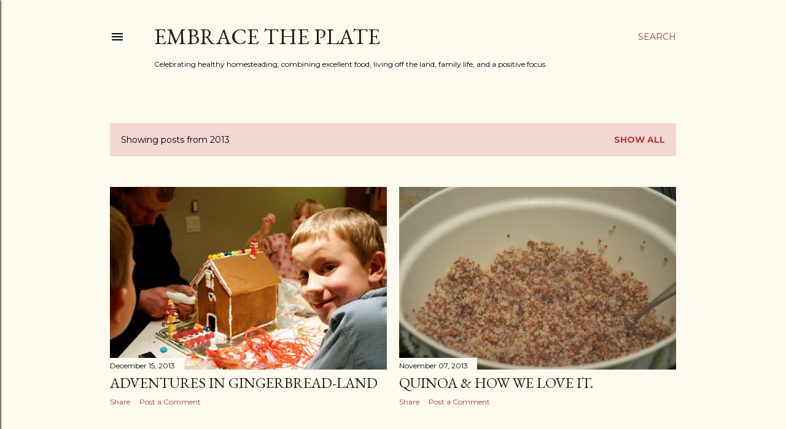

--- FILE ---
content_type: text/html; charset=UTF-8
request_url: https://www.embracetheplate.com/2013/
body_size: 24094
content:
<!DOCTYPE html>
<html dir='ltr' xmlns='http://www.w3.org/1999/xhtml' xmlns:b='http://www.google.com/2005/gml/b' xmlns:data='http://www.google.com/2005/gml/data' xmlns:expr='http://www.google.com/2005/gml/expr'>
<head>
<meta content='90643312699da559f987312eb07ae881' name='p:domain_verify'/>
<meta content='b6ac2bf17a76d38a3640ef5a261fe3cb' name='p:domain_verify'/>
<meta content='width=device-width, initial-scale=1' name='viewport'/>
<title>Embrace the Plate</title>
<meta content='text/html; charset=UTF-8' http-equiv='Content-Type'/>
<!-- Chrome, Firefox OS and Opera -->
<meta content='#fdfaf0' name='theme-color'/>
<!-- Windows Phone -->
<meta content='#fdfaf0' name='msapplication-navbutton-color'/>
<meta content='blogger' name='generator'/>
<link href='https://www.embracetheplate.com/favicon.ico' rel='icon' type='image/x-icon'/>
<link href='https://www.embracetheplate.com/2013/' rel='canonical'/>
<link rel="alternate" type="application/atom+xml" title="Embrace the Plate - Atom" href="https://www.embracetheplate.com/feeds/posts/default" />
<link rel="alternate" type="application/rss+xml" title="Embrace the Plate - RSS" href="https://www.embracetheplate.com/feeds/posts/default?alt=rss" />
<link rel="service.post" type="application/atom+xml" title="Embrace the Plate - Atom" href="https://www.blogger.com/feeds/70048304877068349/posts/default" />
<!--Can't find substitution for tag [blog.ieCssRetrofitLinks]-->
<meta content='Embracing the Plate of homesteading, homeschooling, foraging, gardening, cooking, back to basics, family and connection.' name='description'/>
<meta content='https://www.embracetheplate.com/2013/' property='og:url'/>
<meta content='Embrace the Plate' property='og:title'/>
<meta content='Embracing the Plate of homesteading, homeschooling, foraging, gardening, cooking, back to basics, family and connection.' property='og:description'/>
<meta content='https://blogger.googleusercontent.com/img/b/R29vZ2xl/AVvXsEgz8XlNOkinuY4t2xztBJp2DDauO_LiXX5EoYrWxoTub6pOndc1rLev8mz8H8kH-RlPQbsHLDpLKGKUmv_barx4RtmFU8aKBCFYS8-STF0RZpU5GH9yCoGHDCDFjm0JgTqcnX0hra3D/w1200-h630-p-k-no-nu/DSC_4347.jpg' property='og:image'/>
<meta content='https://blogger.googleusercontent.com/img/b/R29vZ2xl/AVvXsEjHLl81F0h8QwOjsFy1h2QoULeN4LdUmaWvANtGrPuyzxZqFq4Mr_d7hbFq7G66ItJw412P_a8PgboC99FeuyXac63vurcpmJvuJ6-wVMeHhsQaJCIlV3U9Ip1NvYjYjAAbSkQVSdZD/w1200-h630-p-k-no-nu/DSC_5271.JPG' property='og:image'/>
<meta content='https://blogger.googleusercontent.com/img/b/R29vZ2xl/AVvXsEjrevOisV957QPzkFVJJ12v4PCskGefe3nSMeQLXmmbETw6m12Yhb_F7Q1ahQbzmkbZx5s9orjor4lHYcVtnRFrA-uS2QwiGdzb62urtJr4wdlZ2K6PDJCq870dzXKiBChK4PCR_BTp/w1200-h630-p-k-no-nu/cellar.jpg' property='og:image'/>
<meta content='https://blogger.googleusercontent.com/img/b/R29vZ2xl/AVvXsEgNM5XvZA0hOSpaN9Glng2w4bcNts5WegKU4LTu5mXwDjyQBrQN_9leKNd1VnzR2tGUA5hDgYuJqK_IAbrLUjW3Vju_jvCDVMHNk5uK1NHVwZim6mHqpUTtNQKDKkfwcd3Z7KjGoH6E/w1200-h630-p-k-no-nu/blogger-image-1310310030.jpg' property='og:image'/>
<meta content='https://blogger.googleusercontent.com/img/b/R29vZ2xl/AVvXsEgn6XFyTjo_bNByaf8iXw9x3kFRbigbBStYYk93v7AR46ehSyIzOwCYHEt8AEAPrMFvh1nOlnWL7H38KjB39pRn-zsnea6sXs3zfYrYKDRw93-Pu7QH-BDOAJ2NL6qN5hgiBJm9QOjK/w1200-h630-p-k-no-nu/blogger-image-2070462487.jpg' property='og:image'/>
<style type='text/css'>@font-face{font-family:'EB Garamond';font-style:normal;font-weight:400;font-display:swap;src:url(//fonts.gstatic.com/s/ebgaramond/v32/SlGDmQSNjdsmc35JDF1K5E55YMjF_7DPuGi-6_RkCY9_WamXgHlIbvw.woff2)format('woff2');unicode-range:U+0460-052F,U+1C80-1C8A,U+20B4,U+2DE0-2DFF,U+A640-A69F,U+FE2E-FE2F;}@font-face{font-family:'EB Garamond';font-style:normal;font-weight:400;font-display:swap;src:url(//fonts.gstatic.com/s/ebgaramond/v32/SlGDmQSNjdsmc35JDF1K5E55YMjF_7DPuGi-6_RkAI9_WamXgHlIbvw.woff2)format('woff2');unicode-range:U+0301,U+0400-045F,U+0490-0491,U+04B0-04B1,U+2116;}@font-face{font-family:'EB Garamond';font-style:normal;font-weight:400;font-display:swap;src:url(//fonts.gstatic.com/s/ebgaramond/v32/SlGDmQSNjdsmc35JDF1K5E55YMjF_7DPuGi-6_RkCI9_WamXgHlIbvw.woff2)format('woff2');unicode-range:U+1F00-1FFF;}@font-face{font-family:'EB Garamond';font-style:normal;font-weight:400;font-display:swap;src:url(//fonts.gstatic.com/s/ebgaramond/v32/SlGDmQSNjdsmc35JDF1K5E55YMjF_7DPuGi-6_RkB49_WamXgHlIbvw.woff2)format('woff2');unicode-range:U+0370-0377,U+037A-037F,U+0384-038A,U+038C,U+038E-03A1,U+03A3-03FF;}@font-face{font-family:'EB Garamond';font-style:normal;font-weight:400;font-display:swap;src:url(//fonts.gstatic.com/s/ebgaramond/v32/SlGDmQSNjdsmc35JDF1K5E55YMjF_7DPuGi-6_RkC49_WamXgHlIbvw.woff2)format('woff2');unicode-range:U+0102-0103,U+0110-0111,U+0128-0129,U+0168-0169,U+01A0-01A1,U+01AF-01B0,U+0300-0301,U+0303-0304,U+0308-0309,U+0323,U+0329,U+1EA0-1EF9,U+20AB;}@font-face{font-family:'EB Garamond';font-style:normal;font-weight:400;font-display:swap;src:url(//fonts.gstatic.com/s/ebgaramond/v32/SlGDmQSNjdsmc35JDF1K5E55YMjF_7DPuGi-6_RkCo9_WamXgHlIbvw.woff2)format('woff2');unicode-range:U+0100-02BA,U+02BD-02C5,U+02C7-02CC,U+02CE-02D7,U+02DD-02FF,U+0304,U+0308,U+0329,U+1D00-1DBF,U+1E00-1E9F,U+1EF2-1EFF,U+2020,U+20A0-20AB,U+20AD-20C0,U+2113,U+2C60-2C7F,U+A720-A7FF;}@font-face{font-family:'EB Garamond';font-style:normal;font-weight:400;font-display:swap;src:url(//fonts.gstatic.com/s/ebgaramond/v32/SlGDmQSNjdsmc35JDF1K5E55YMjF_7DPuGi-6_RkBI9_WamXgHlI.woff2)format('woff2');unicode-range:U+0000-00FF,U+0131,U+0152-0153,U+02BB-02BC,U+02C6,U+02DA,U+02DC,U+0304,U+0308,U+0329,U+2000-206F,U+20AC,U+2122,U+2191,U+2193,U+2212,U+2215,U+FEFF,U+FFFD;}@font-face{font-family:'Lato';font-style:normal;font-weight:300;font-display:swap;src:url(//fonts.gstatic.com/s/lato/v25/S6u9w4BMUTPHh7USSwaPGQ3q5d0N7w.woff2)format('woff2');unicode-range:U+0100-02BA,U+02BD-02C5,U+02C7-02CC,U+02CE-02D7,U+02DD-02FF,U+0304,U+0308,U+0329,U+1D00-1DBF,U+1E00-1E9F,U+1EF2-1EFF,U+2020,U+20A0-20AB,U+20AD-20C0,U+2113,U+2C60-2C7F,U+A720-A7FF;}@font-face{font-family:'Lato';font-style:normal;font-weight:300;font-display:swap;src:url(//fonts.gstatic.com/s/lato/v25/S6u9w4BMUTPHh7USSwiPGQ3q5d0.woff2)format('woff2');unicode-range:U+0000-00FF,U+0131,U+0152-0153,U+02BB-02BC,U+02C6,U+02DA,U+02DC,U+0304,U+0308,U+0329,U+2000-206F,U+20AC,U+2122,U+2191,U+2193,U+2212,U+2215,U+FEFF,U+FFFD;}@font-face{font-family:'Lato';font-style:normal;font-weight:400;font-display:swap;src:url(//fonts.gstatic.com/s/lato/v25/S6uyw4BMUTPHjxAwXiWtFCfQ7A.woff2)format('woff2');unicode-range:U+0100-02BA,U+02BD-02C5,U+02C7-02CC,U+02CE-02D7,U+02DD-02FF,U+0304,U+0308,U+0329,U+1D00-1DBF,U+1E00-1E9F,U+1EF2-1EFF,U+2020,U+20A0-20AB,U+20AD-20C0,U+2113,U+2C60-2C7F,U+A720-A7FF;}@font-face{font-family:'Lato';font-style:normal;font-weight:400;font-display:swap;src:url(//fonts.gstatic.com/s/lato/v25/S6uyw4BMUTPHjx4wXiWtFCc.woff2)format('woff2');unicode-range:U+0000-00FF,U+0131,U+0152-0153,U+02BB-02BC,U+02C6,U+02DA,U+02DC,U+0304,U+0308,U+0329,U+2000-206F,U+20AC,U+2122,U+2191,U+2193,U+2212,U+2215,U+FEFF,U+FFFD;}@font-face{font-family:'Lato';font-style:normal;font-weight:700;font-display:swap;src:url(//fonts.gstatic.com/s/lato/v25/S6u9w4BMUTPHh6UVSwaPGQ3q5d0N7w.woff2)format('woff2');unicode-range:U+0100-02BA,U+02BD-02C5,U+02C7-02CC,U+02CE-02D7,U+02DD-02FF,U+0304,U+0308,U+0329,U+1D00-1DBF,U+1E00-1E9F,U+1EF2-1EFF,U+2020,U+20A0-20AB,U+20AD-20C0,U+2113,U+2C60-2C7F,U+A720-A7FF;}@font-face{font-family:'Lato';font-style:normal;font-weight:700;font-display:swap;src:url(//fonts.gstatic.com/s/lato/v25/S6u9w4BMUTPHh6UVSwiPGQ3q5d0.woff2)format('woff2');unicode-range:U+0000-00FF,U+0131,U+0152-0153,U+02BB-02BC,U+02C6,U+02DA,U+02DC,U+0304,U+0308,U+0329,U+2000-206F,U+20AC,U+2122,U+2191,U+2193,U+2212,U+2215,U+FEFF,U+FFFD;}@font-face{font-family:'Lora';font-style:normal;font-weight:400;font-display:swap;src:url(//fonts.gstatic.com/s/lora/v37/0QI6MX1D_JOuGQbT0gvTJPa787weuxJMkq18ndeYxZ2JTg.woff2)format('woff2');unicode-range:U+0460-052F,U+1C80-1C8A,U+20B4,U+2DE0-2DFF,U+A640-A69F,U+FE2E-FE2F;}@font-face{font-family:'Lora';font-style:normal;font-weight:400;font-display:swap;src:url(//fonts.gstatic.com/s/lora/v37/0QI6MX1D_JOuGQbT0gvTJPa787weuxJFkq18ndeYxZ2JTg.woff2)format('woff2');unicode-range:U+0301,U+0400-045F,U+0490-0491,U+04B0-04B1,U+2116;}@font-face{font-family:'Lora';font-style:normal;font-weight:400;font-display:swap;src:url(//fonts.gstatic.com/s/lora/v37/0QI6MX1D_JOuGQbT0gvTJPa787weuxI9kq18ndeYxZ2JTg.woff2)format('woff2');unicode-range:U+0302-0303,U+0305,U+0307-0308,U+0310,U+0312,U+0315,U+031A,U+0326-0327,U+032C,U+032F-0330,U+0332-0333,U+0338,U+033A,U+0346,U+034D,U+0391-03A1,U+03A3-03A9,U+03B1-03C9,U+03D1,U+03D5-03D6,U+03F0-03F1,U+03F4-03F5,U+2016-2017,U+2034-2038,U+203C,U+2040,U+2043,U+2047,U+2050,U+2057,U+205F,U+2070-2071,U+2074-208E,U+2090-209C,U+20D0-20DC,U+20E1,U+20E5-20EF,U+2100-2112,U+2114-2115,U+2117-2121,U+2123-214F,U+2190,U+2192,U+2194-21AE,U+21B0-21E5,U+21F1-21F2,U+21F4-2211,U+2213-2214,U+2216-22FF,U+2308-230B,U+2310,U+2319,U+231C-2321,U+2336-237A,U+237C,U+2395,U+239B-23B7,U+23D0,U+23DC-23E1,U+2474-2475,U+25AF,U+25B3,U+25B7,U+25BD,U+25C1,U+25CA,U+25CC,U+25FB,U+266D-266F,U+27C0-27FF,U+2900-2AFF,U+2B0E-2B11,U+2B30-2B4C,U+2BFE,U+3030,U+FF5B,U+FF5D,U+1D400-1D7FF,U+1EE00-1EEFF;}@font-face{font-family:'Lora';font-style:normal;font-weight:400;font-display:swap;src:url(//fonts.gstatic.com/s/lora/v37/0QI6MX1D_JOuGQbT0gvTJPa787weuxIvkq18ndeYxZ2JTg.woff2)format('woff2');unicode-range:U+0001-000C,U+000E-001F,U+007F-009F,U+20DD-20E0,U+20E2-20E4,U+2150-218F,U+2190,U+2192,U+2194-2199,U+21AF,U+21E6-21F0,U+21F3,U+2218-2219,U+2299,U+22C4-22C6,U+2300-243F,U+2440-244A,U+2460-24FF,U+25A0-27BF,U+2800-28FF,U+2921-2922,U+2981,U+29BF,U+29EB,U+2B00-2BFF,U+4DC0-4DFF,U+FFF9-FFFB,U+10140-1018E,U+10190-1019C,U+101A0,U+101D0-101FD,U+102E0-102FB,U+10E60-10E7E,U+1D2C0-1D2D3,U+1D2E0-1D37F,U+1F000-1F0FF,U+1F100-1F1AD,U+1F1E6-1F1FF,U+1F30D-1F30F,U+1F315,U+1F31C,U+1F31E,U+1F320-1F32C,U+1F336,U+1F378,U+1F37D,U+1F382,U+1F393-1F39F,U+1F3A7-1F3A8,U+1F3AC-1F3AF,U+1F3C2,U+1F3C4-1F3C6,U+1F3CA-1F3CE,U+1F3D4-1F3E0,U+1F3ED,U+1F3F1-1F3F3,U+1F3F5-1F3F7,U+1F408,U+1F415,U+1F41F,U+1F426,U+1F43F,U+1F441-1F442,U+1F444,U+1F446-1F449,U+1F44C-1F44E,U+1F453,U+1F46A,U+1F47D,U+1F4A3,U+1F4B0,U+1F4B3,U+1F4B9,U+1F4BB,U+1F4BF,U+1F4C8-1F4CB,U+1F4D6,U+1F4DA,U+1F4DF,U+1F4E3-1F4E6,U+1F4EA-1F4ED,U+1F4F7,U+1F4F9-1F4FB,U+1F4FD-1F4FE,U+1F503,U+1F507-1F50B,U+1F50D,U+1F512-1F513,U+1F53E-1F54A,U+1F54F-1F5FA,U+1F610,U+1F650-1F67F,U+1F687,U+1F68D,U+1F691,U+1F694,U+1F698,U+1F6AD,U+1F6B2,U+1F6B9-1F6BA,U+1F6BC,U+1F6C6-1F6CF,U+1F6D3-1F6D7,U+1F6E0-1F6EA,U+1F6F0-1F6F3,U+1F6F7-1F6FC,U+1F700-1F7FF,U+1F800-1F80B,U+1F810-1F847,U+1F850-1F859,U+1F860-1F887,U+1F890-1F8AD,U+1F8B0-1F8BB,U+1F8C0-1F8C1,U+1F900-1F90B,U+1F93B,U+1F946,U+1F984,U+1F996,U+1F9E9,U+1FA00-1FA6F,U+1FA70-1FA7C,U+1FA80-1FA89,U+1FA8F-1FAC6,U+1FACE-1FADC,U+1FADF-1FAE9,U+1FAF0-1FAF8,U+1FB00-1FBFF;}@font-face{font-family:'Lora';font-style:normal;font-weight:400;font-display:swap;src:url(//fonts.gstatic.com/s/lora/v37/0QI6MX1D_JOuGQbT0gvTJPa787weuxJOkq18ndeYxZ2JTg.woff2)format('woff2');unicode-range:U+0102-0103,U+0110-0111,U+0128-0129,U+0168-0169,U+01A0-01A1,U+01AF-01B0,U+0300-0301,U+0303-0304,U+0308-0309,U+0323,U+0329,U+1EA0-1EF9,U+20AB;}@font-face{font-family:'Lora';font-style:normal;font-weight:400;font-display:swap;src:url(//fonts.gstatic.com/s/lora/v37/0QI6MX1D_JOuGQbT0gvTJPa787weuxJPkq18ndeYxZ2JTg.woff2)format('woff2');unicode-range:U+0100-02BA,U+02BD-02C5,U+02C7-02CC,U+02CE-02D7,U+02DD-02FF,U+0304,U+0308,U+0329,U+1D00-1DBF,U+1E00-1E9F,U+1EF2-1EFF,U+2020,U+20A0-20AB,U+20AD-20C0,U+2113,U+2C60-2C7F,U+A720-A7FF;}@font-face{font-family:'Lora';font-style:normal;font-weight:400;font-display:swap;src:url(//fonts.gstatic.com/s/lora/v37/0QI6MX1D_JOuGQbT0gvTJPa787weuxJBkq18ndeYxZ0.woff2)format('woff2');unicode-range:U+0000-00FF,U+0131,U+0152-0153,U+02BB-02BC,U+02C6,U+02DA,U+02DC,U+0304,U+0308,U+0329,U+2000-206F,U+20AC,U+2122,U+2191,U+2193,U+2212,U+2215,U+FEFF,U+FFFD;}@font-face{font-family:'Montserrat';font-style:normal;font-weight:400;font-display:swap;src:url(//fonts.gstatic.com/s/montserrat/v31/JTUSjIg1_i6t8kCHKm459WRhyyTh89ZNpQ.woff2)format('woff2');unicode-range:U+0460-052F,U+1C80-1C8A,U+20B4,U+2DE0-2DFF,U+A640-A69F,U+FE2E-FE2F;}@font-face{font-family:'Montserrat';font-style:normal;font-weight:400;font-display:swap;src:url(//fonts.gstatic.com/s/montserrat/v31/JTUSjIg1_i6t8kCHKm459W1hyyTh89ZNpQ.woff2)format('woff2');unicode-range:U+0301,U+0400-045F,U+0490-0491,U+04B0-04B1,U+2116;}@font-face{font-family:'Montserrat';font-style:normal;font-weight:400;font-display:swap;src:url(//fonts.gstatic.com/s/montserrat/v31/JTUSjIg1_i6t8kCHKm459WZhyyTh89ZNpQ.woff2)format('woff2');unicode-range:U+0102-0103,U+0110-0111,U+0128-0129,U+0168-0169,U+01A0-01A1,U+01AF-01B0,U+0300-0301,U+0303-0304,U+0308-0309,U+0323,U+0329,U+1EA0-1EF9,U+20AB;}@font-face{font-family:'Montserrat';font-style:normal;font-weight:400;font-display:swap;src:url(//fonts.gstatic.com/s/montserrat/v31/JTUSjIg1_i6t8kCHKm459WdhyyTh89ZNpQ.woff2)format('woff2');unicode-range:U+0100-02BA,U+02BD-02C5,U+02C7-02CC,U+02CE-02D7,U+02DD-02FF,U+0304,U+0308,U+0329,U+1D00-1DBF,U+1E00-1E9F,U+1EF2-1EFF,U+2020,U+20A0-20AB,U+20AD-20C0,U+2113,U+2C60-2C7F,U+A720-A7FF;}@font-face{font-family:'Montserrat';font-style:normal;font-weight:400;font-display:swap;src:url(//fonts.gstatic.com/s/montserrat/v31/JTUSjIg1_i6t8kCHKm459WlhyyTh89Y.woff2)format('woff2');unicode-range:U+0000-00FF,U+0131,U+0152-0153,U+02BB-02BC,U+02C6,U+02DA,U+02DC,U+0304,U+0308,U+0329,U+2000-206F,U+20AC,U+2122,U+2191,U+2193,U+2212,U+2215,U+FEFF,U+FFFD;}@font-face{font-family:'Montserrat';font-style:normal;font-weight:700;font-display:swap;src:url(//fonts.gstatic.com/s/montserrat/v31/JTUSjIg1_i6t8kCHKm459WRhyyTh89ZNpQ.woff2)format('woff2');unicode-range:U+0460-052F,U+1C80-1C8A,U+20B4,U+2DE0-2DFF,U+A640-A69F,U+FE2E-FE2F;}@font-face{font-family:'Montserrat';font-style:normal;font-weight:700;font-display:swap;src:url(//fonts.gstatic.com/s/montserrat/v31/JTUSjIg1_i6t8kCHKm459W1hyyTh89ZNpQ.woff2)format('woff2');unicode-range:U+0301,U+0400-045F,U+0490-0491,U+04B0-04B1,U+2116;}@font-face{font-family:'Montserrat';font-style:normal;font-weight:700;font-display:swap;src:url(//fonts.gstatic.com/s/montserrat/v31/JTUSjIg1_i6t8kCHKm459WZhyyTh89ZNpQ.woff2)format('woff2');unicode-range:U+0102-0103,U+0110-0111,U+0128-0129,U+0168-0169,U+01A0-01A1,U+01AF-01B0,U+0300-0301,U+0303-0304,U+0308-0309,U+0323,U+0329,U+1EA0-1EF9,U+20AB;}@font-face{font-family:'Montserrat';font-style:normal;font-weight:700;font-display:swap;src:url(//fonts.gstatic.com/s/montserrat/v31/JTUSjIg1_i6t8kCHKm459WdhyyTh89ZNpQ.woff2)format('woff2');unicode-range:U+0100-02BA,U+02BD-02C5,U+02C7-02CC,U+02CE-02D7,U+02DD-02FF,U+0304,U+0308,U+0329,U+1D00-1DBF,U+1E00-1E9F,U+1EF2-1EFF,U+2020,U+20A0-20AB,U+20AD-20C0,U+2113,U+2C60-2C7F,U+A720-A7FF;}@font-face{font-family:'Montserrat';font-style:normal;font-weight:700;font-display:swap;src:url(//fonts.gstatic.com/s/montserrat/v31/JTUSjIg1_i6t8kCHKm459WlhyyTh89Y.woff2)format('woff2');unicode-range:U+0000-00FF,U+0131,U+0152-0153,U+02BB-02BC,U+02C6,U+02DA,U+02DC,U+0304,U+0308,U+0329,U+2000-206F,U+20AC,U+2122,U+2191,U+2193,U+2212,U+2215,U+FEFF,U+FFFD;}</style>
<style id='page-skin-1' type='text/css'><!--
/*! normalize.css v3.0.1 | MIT License | git.io/normalize */html{font-family:sans-serif;-ms-text-size-adjust:100%;-webkit-text-size-adjust:100%}body{margin:0}article,aside,details,figcaption,figure,footer,header,hgroup,main,nav,section,summary{display:block}audio,canvas,progress,video{display:inline-block;vertical-align:baseline}audio:not([controls]){display:none;height:0}[hidden],template{display:none}a{background:transparent}a:active,a:hover{outline:0}abbr[title]{border-bottom:1px dotted}b,strong{font-weight:bold}dfn{font-style:italic}h1{font-size:2em;margin:.67em 0}mark{background:#ff0;color:#000}small{font-size:80%}sub,sup{font-size:75%;line-height:0;position:relative;vertical-align:baseline}sup{top:-0.5em}sub{bottom:-0.25em}img{border:0}svg:not(:root){overflow:hidden}figure{margin:1em 40px}hr{-moz-box-sizing:content-box;box-sizing:content-box;height:0}pre{overflow:auto}code,kbd,pre,samp{font-family:monospace,monospace;font-size:1em}button,input,optgroup,select,textarea{color:inherit;font:inherit;margin:0}button{overflow:visible}button,select{text-transform:none}button,html input[type="button"],input[type="reset"],input[type="submit"]{-webkit-appearance:button;cursor:pointer}button[disabled],html input[disabled]{cursor:default}button::-moz-focus-inner,input::-moz-focus-inner{border:0;padding:0}input{line-height:normal}input[type="checkbox"],input[type="radio"]{box-sizing:border-box;padding:0}input[type="number"]::-webkit-inner-spin-button,input[type="number"]::-webkit-outer-spin-button{height:auto}input[type="search"]{-webkit-appearance:textfield;-moz-box-sizing:content-box;-webkit-box-sizing:content-box;box-sizing:content-box}input[type="search"]::-webkit-search-cancel-button,input[type="search"]::-webkit-search-decoration{-webkit-appearance:none}fieldset{border:1px solid #c0c0c0;margin:0 2px;padding:.35em .625em .75em}legend{border:0;padding:0}textarea{overflow:auto}optgroup{font-weight:bold}table{border-collapse:collapse;border-spacing:0}td,th{padding:0}
/*!************************************************
* Blogger Template Style
* Name: Soho
**************************************************/
body{
overflow-wrap:break-word;
word-break:break-word;
word-wrap:break-word
}
.hidden{
display:none
}
.invisible{
visibility:hidden
}
.container::after,.float-container::after{
clear:both;
content:'';
display:table
}
.clearboth{
clear:both
}
#comments .comment .comment-actions,.subscribe-popup .FollowByEmail .follow-by-email-submit{
background:0 0;
border:0;
box-shadow:none;
color:#a93e33;
cursor:pointer;
font-size:14px;
font-weight:700;
outline:0;
text-decoration:none;
text-transform:uppercase;
width:auto
}
.dim-overlay{
background-color:rgba(0,0,0,.54);
height:100vh;
left:0;
position:fixed;
top:0;
width:100%
}
#sharing-dim-overlay{
background-color:transparent
}
input::-ms-clear{
display:none
}
.blogger-logo,.svg-icon-24.blogger-logo{
fill:#ff9800;
opacity:1
}
.loading-spinner-large{
-webkit-animation:mspin-rotate 1.568s infinite linear;
animation:mspin-rotate 1.568s infinite linear;
height:48px;
overflow:hidden;
position:absolute;
width:48px;
z-index:200
}
.loading-spinner-large>div{
-webkit-animation:mspin-revrot 5332ms infinite steps(4);
animation:mspin-revrot 5332ms infinite steps(4)
}
.loading-spinner-large>div>div{
-webkit-animation:mspin-singlecolor-large-film 1333ms infinite steps(81);
animation:mspin-singlecolor-large-film 1333ms infinite steps(81);
background-size:100%;
height:48px;
width:3888px
}
.mspin-black-large>div>div,.mspin-grey_54-large>div>div{
background-image:url(https://www.blogblog.com/indie/mspin_black_large.svg)
}
.mspin-white-large>div>div{
background-image:url(https://www.blogblog.com/indie/mspin_white_large.svg)
}
.mspin-grey_54-large{
opacity:.54
}
@-webkit-keyframes mspin-singlecolor-large-film{
from{
-webkit-transform:translateX(0);
transform:translateX(0)
}
to{
-webkit-transform:translateX(-3888px);
transform:translateX(-3888px)
}
}
@keyframes mspin-singlecolor-large-film{
from{
-webkit-transform:translateX(0);
transform:translateX(0)
}
to{
-webkit-transform:translateX(-3888px);
transform:translateX(-3888px)
}
}
@-webkit-keyframes mspin-rotate{
from{
-webkit-transform:rotate(0);
transform:rotate(0)
}
to{
-webkit-transform:rotate(360deg);
transform:rotate(360deg)
}
}
@keyframes mspin-rotate{
from{
-webkit-transform:rotate(0);
transform:rotate(0)
}
to{
-webkit-transform:rotate(360deg);
transform:rotate(360deg)
}
}
@-webkit-keyframes mspin-revrot{
from{
-webkit-transform:rotate(0);
transform:rotate(0)
}
to{
-webkit-transform:rotate(-360deg);
transform:rotate(-360deg)
}
}
@keyframes mspin-revrot{
from{
-webkit-transform:rotate(0);
transform:rotate(0)
}
to{
-webkit-transform:rotate(-360deg);
transform:rotate(-360deg)
}
}
.skip-navigation{
background-color:#fff;
box-sizing:border-box;
color:#000;
display:block;
height:0;
left:0;
line-height:50px;
overflow:hidden;
padding-top:0;
position:fixed;
text-align:center;
top:0;
-webkit-transition:box-shadow .3s,height .3s,padding-top .3s;
transition:box-shadow .3s,height .3s,padding-top .3s;
width:100%;
z-index:900
}
.skip-navigation:focus{
box-shadow:0 4px 5px 0 rgba(0,0,0,.14),0 1px 10px 0 rgba(0,0,0,.12),0 2px 4px -1px rgba(0,0,0,.2);
height:50px
}
#main{
outline:0
}
.main-heading{
position:absolute;
clip:rect(1px,1px,1px,1px);
padding:0;
border:0;
height:1px;
width:1px;
overflow:hidden
}
.Attribution{
margin-top:1em;
text-align:center
}
.Attribution .blogger img,.Attribution .blogger svg{
vertical-align:bottom
}
.Attribution .blogger img{
margin-right:.5em
}
.Attribution div{
line-height:24px;
margin-top:.5em
}
.Attribution .copyright,.Attribution .image-attribution{
font-size:.7em;
margin-top:1.5em
}
.BLOG_mobile_video_class{
display:none
}
.bg-photo{
background-attachment:scroll!important
}
body .CSS_LIGHTBOX{
z-index:900
}
.extendable .show-less,.extendable .show-more{
border-color:#a93e33;
color:#a93e33;
margin-top:8px
}
.extendable .show-less.hidden,.extendable .show-more.hidden{
display:none
}
.inline-ad{
display:none;
max-width:100%;
overflow:hidden
}
.adsbygoogle{
display:block
}
#cookieChoiceInfo{
bottom:0;
top:auto
}
iframe.b-hbp-video{
border:0
}
.post-body img{
max-width:100%
}
.post-body iframe{
max-width:100%
}
.post-body a[imageanchor="1"]{
display:inline-block
}
.byline{
margin-right:1em
}
.byline:last-child{
margin-right:0
}
.link-copied-dialog{
max-width:520px;
outline:0
}
.link-copied-dialog .modal-dialog-buttons{
margin-top:8px
}
.link-copied-dialog .goog-buttonset-default{
background:0 0;
border:0
}
.link-copied-dialog .goog-buttonset-default:focus{
outline:0
}
.paging-control-container{
margin-bottom:16px
}
.paging-control-container .paging-control{
display:inline-block
}
.paging-control-container .comment-range-text::after,.paging-control-container .paging-control{
color:#a93e33
}
.paging-control-container .comment-range-text,.paging-control-container .paging-control{
margin-right:8px
}
.paging-control-container .comment-range-text::after,.paging-control-container .paging-control::after{
content:'\00B7';
cursor:default;
padding-left:8px;
pointer-events:none
}
.paging-control-container .comment-range-text:last-child::after,.paging-control-container .paging-control:last-child::after{
content:none
}
.byline.reactions iframe{
height:20px
}
.b-notification{
color:#000;
background-color:#fff;
border-bottom:solid 1px #000;
box-sizing:border-box;
padding:16px 32px;
text-align:center
}
.b-notification.visible{
-webkit-transition:margin-top .3s cubic-bezier(.4,0,.2,1);
transition:margin-top .3s cubic-bezier(.4,0,.2,1)
}
.b-notification.invisible{
position:absolute
}
.b-notification-close{
position:absolute;
right:8px;
top:8px
}
.no-posts-message{
line-height:40px;
text-align:center
}
@media screen and (max-width:1162px){
body.item-view .post-body a[imageanchor="1"][style*="float: left;"],body.item-view .post-body a[imageanchor="1"][style*="float: right;"]{
float:none!important;
clear:none!important
}
body.item-view .post-body a[imageanchor="1"] img{
display:block;
height:auto;
margin:0 auto
}
body.item-view .post-body>.separator:first-child>a[imageanchor="1"]:first-child{
margin-top:20px
}
.post-body a[imageanchor]{
display:block
}
body.item-view .post-body a[imageanchor="1"]{
margin-left:0!important;
margin-right:0!important
}
body.item-view .post-body a[imageanchor="1"]+a[imageanchor="1"]{
margin-top:16px
}
}
.item-control{
display:none
}
#comments{
border-top:1px dashed rgba(0,0,0,.54);
margin-top:20px;
padding:20px
}
#comments .comment-thread ol{
margin:0;
padding-left:0;
padding-left:0
}
#comments .comment .comment-replybox-single,#comments .comment-thread .comment-replies{
margin-left:60px
}
#comments .comment-thread .thread-count{
display:none
}
#comments .comment{
list-style-type:none;
padding:0 0 30px;
position:relative
}
#comments .comment .comment{
padding-bottom:8px
}
.comment .avatar-image-container{
position:absolute
}
.comment .avatar-image-container img{
border-radius:50%
}
.avatar-image-container svg,.comment .avatar-image-container .avatar-icon{
border-radius:50%;
border:solid 1px #000000;
box-sizing:border-box;
fill:#000000;
height:35px;
margin:0;
padding:7px;
width:35px
}
.comment .comment-block{
margin-top:10px;
margin-left:60px;
padding-bottom:0
}
#comments .comment-author-header-wrapper{
margin-left:40px
}
#comments .comment .thread-expanded .comment-block{
padding-bottom:20px
}
#comments .comment .comment-header .user,#comments .comment .comment-header .user a{
color:#000000;
font-style:normal;
font-weight:700
}
#comments .comment .comment-actions{
bottom:0;
margin-bottom:15px;
position:absolute
}
#comments .comment .comment-actions>*{
margin-right:8px
}
#comments .comment .comment-header .datetime{
bottom:0;
color:#000000;
display:inline-block;
font-size:13px;
font-style:italic;
margin-left:8px
}
#comments .comment .comment-footer .comment-timestamp a,#comments .comment .comment-header .datetime a{
color:#000000
}
#comments .comment .comment-content,.comment .comment-body{
margin-top:12px;
word-break:break-word
}
.comment-body{
margin-bottom:12px
}
#comments.embed[data-num-comments="0"]{
border:0;
margin-top:0;
padding-top:0
}
#comments.embed[data-num-comments="0"] #comment-post-message,#comments.embed[data-num-comments="0"] div.comment-form>p,#comments.embed[data-num-comments="0"] p.comment-footer{
display:none
}
#comment-editor-src{
display:none
}
.comments .comments-content .loadmore.loaded{
max-height:0;
opacity:0;
overflow:hidden
}
.extendable .remaining-items{
height:0;
overflow:hidden;
-webkit-transition:height .3s cubic-bezier(.4,0,.2,1);
transition:height .3s cubic-bezier(.4,0,.2,1)
}
.extendable .remaining-items.expanded{
height:auto
}
.svg-icon-24,.svg-icon-24-button{
cursor:pointer;
height:24px;
width:24px;
min-width:24px
}
.touch-icon{
margin:-12px;
padding:12px
}
.touch-icon:active,.touch-icon:focus{
background-color:rgba(153,153,153,.4);
border-radius:50%
}
svg:not(:root).touch-icon{
overflow:visible
}
html[dir=rtl] .rtl-reversible-icon{
-webkit-transform:scaleX(-1);
-ms-transform:scaleX(-1);
transform:scaleX(-1)
}
.svg-icon-24-button,.touch-icon-button{
background:0 0;
border:0;
margin:0;
outline:0;
padding:0
}
.touch-icon-button .touch-icon:active,.touch-icon-button .touch-icon:focus{
background-color:transparent
}
.touch-icon-button:active .touch-icon,.touch-icon-button:focus .touch-icon{
background-color:rgba(153,153,153,.4);
border-radius:50%
}
.Profile .default-avatar-wrapper .avatar-icon{
border-radius:50%;
border:solid 1px #000000;
box-sizing:border-box;
fill:#000000;
margin:0
}
.Profile .individual .default-avatar-wrapper .avatar-icon{
padding:25px
}
.Profile .individual .avatar-icon,.Profile .individual .profile-img{
height:120px;
width:120px
}
.Profile .team .default-avatar-wrapper .avatar-icon{
padding:8px
}
.Profile .team .avatar-icon,.Profile .team .default-avatar-wrapper,.Profile .team .profile-img{
height:40px;
width:40px
}
.snippet-container{
margin:0;
position:relative;
overflow:hidden
}
.snippet-fade{
bottom:0;
box-sizing:border-box;
position:absolute;
width:96px
}
.snippet-fade{
right:0
}
.snippet-fade:after{
content:'\2026'
}
.snippet-fade:after{
float:right
}
.centered-top-container.sticky{
left:0;
position:fixed;
right:0;
top:0;
width:auto;
z-index:50;
-webkit-transition-property:opacity,-webkit-transform;
transition-property:opacity,-webkit-transform;
transition-property:transform,opacity;
transition-property:transform,opacity,-webkit-transform;
-webkit-transition-duration:.2s;
transition-duration:.2s;
-webkit-transition-timing-function:cubic-bezier(.4,0,.2,1);
transition-timing-function:cubic-bezier(.4,0,.2,1)
}
.centered-top-placeholder{
display:none
}
.collapsed-header .centered-top-placeholder{
display:block
}
.centered-top-container .Header .replaced h1,.centered-top-placeholder .Header .replaced h1{
display:none
}
.centered-top-container.sticky .Header .replaced h1{
display:block
}
.centered-top-container.sticky .Header .header-widget{
background:0 0
}
.centered-top-container.sticky .Header .header-image-wrapper{
display:none
}
.centered-top-container img,.centered-top-placeholder img{
max-width:100%
}
.collapsible{
-webkit-transition:height .3s cubic-bezier(.4,0,.2,1);
transition:height .3s cubic-bezier(.4,0,.2,1)
}
.collapsible,.collapsible>summary{
display:block;
overflow:hidden
}
.collapsible>:not(summary){
display:none
}
.collapsible[open]>:not(summary){
display:block
}
.collapsible:focus,.collapsible>summary:focus{
outline:0
}
.collapsible>summary{
cursor:pointer;
display:block;
padding:0
}
.collapsible:focus>summary,.collapsible>summary:focus{
background-color:transparent
}
.collapsible>summary::-webkit-details-marker{
display:none
}
.collapsible-title{
-webkit-box-align:center;
-webkit-align-items:center;
-ms-flex-align:center;
align-items:center;
display:-webkit-box;
display:-webkit-flex;
display:-ms-flexbox;
display:flex
}
.collapsible-title .title{
-webkit-box-flex:1;
-webkit-flex:1 1 auto;
-ms-flex:1 1 auto;
flex:1 1 auto;
-webkit-box-ordinal-group:1;
-webkit-order:0;
-ms-flex-order:0;
order:0;
overflow:hidden;
text-overflow:ellipsis;
white-space:nowrap
}
.collapsible-title .chevron-down,.collapsible[open] .collapsible-title .chevron-up{
display:block
}
.collapsible-title .chevron-up,.collapsible[open] .collapsible-title .chevron-down{
display:none
}
.flat-button{
cursor:pointer;
display:inline-block;
font-weight:700;
text-transform:uppercase;
border-radius:2px;
padding:8px;
margin:-8px
}
.flat-icon-button{
background:0 0;
border:0;
margin:0;
outline:0;
padding:0;
margin:-12px;
padding:12px;
cursor:pointer;
box-sizing:content-box;
display:inline-block;
line-height:0
}
.flat-icon-button,.flat-icon-button .splash-wrapper{
border-radius:50%
}
.flat-icon-button .splash.animate{
-webkit-animation-duration:.3s;
animation-duration:.3s
}
.overflowable-container{
max-height:28px;
overflow:hidden;
position:relative
}
.overflow-button{
cursor:pointer
}
#overflowable-dim-overlay{
background:0 0
}
.overflow-popup{
box-shadow:0 2px 2px 0 rgba(0,0,0,.14),0 3px 1px -2px rgba(0,0,0,.2),0 1px 5px 0 rgba(0,0,0,.12);
background-color:#fdfaf0;
left:0;
max-width:calc(100% - 32px);
position:absolute;
top:0;
visibility:hidden;
z-index:101
}
.overflow-popup ul{
list-style:none
}
.overflow-popup .tabs li,.overflow-popup li{
display:block;
height:auto
}
.overflow-popup .tabs li{
padding-left:0;
padding-right:0
}
.overflow-button.hidden,.overflow-popup .tabs li.hidden,.overflow-popup li.hidden{
display:none
}
.search{
display:-webkit-box;
display:-webkit-flex;
display:-ms-flexbox;
display:flex;
line-height:24px;
width:24px
}
.search.focused{
width:100%
}
.search.focused .section{
width:100%
}
.search form{
z-index:101
}
.search h3{
display:none
}
.search form{
display:-webkit-box;
display:-webkit-flex;
display:-ms-flexbox;
display:flex;
-webkit-box-flex:1;
-webkit-flex:1 0 0;
-ms-flex:1 0 0px;
flex:1 0 0;
border-bottom:solid 1px transparent;
padding-bottom:8px
}
.search form>*{
display:none
}
.search.focused form>*{
display:block
}
.search .search-input label{
display:none
}
.centered-top-placeholder.cloned .search form{
z-index:30
}
.search.focused form{
border-color:#000000;
position:relative;
width:auto
}
.collapsed-header .centered-top-container .search.focused form{
border-bottom-color:transparent
}
.search-expand{
-webkit-box-flex:0;
-webkit-flex:0 0 auto;
-ms-flex:0 0 auto;
flex:0 0 auto
}
.search-expand-text{
display:none
}
.search-close{
display:inline;
vertical-align:middle
}
.search-input{
-webkit-box-flex:1;
-webkit-flex:1 0 1px;
-ms-flex:1 0 1px;
flex:1 0 1px
}
.search-input input{
background:0 0;
border:0;
box-sizing:border-box;
color:#000000;
display:inline-block;
outline:0;
width:calc(100% - 48px)
}
.search-input input.no-cursor{
color:transparent;
text-shadow:0 0 0 #000000
}
.collapsed-header .centered-top-container .search-action,.collapsed-header .centered-top-container .search-input input{
color:#000000
}
.collapsed-header .centered-top-container .search-input input.no-cursor{
color:transparent;
text-shadow:0 0 0 #000000
}
.collapsed-header .centered-top-container .search-input input.no-cursor:focus,.search-input input.no-cursor:focus{
outline:0
}
.search-focused>*{
visibility:hidden
}
.search-focused .search,.search-focused .search-icon{
visibility:visible
}
.search.focused .search-action{
display:block
}
.search.focused .search-action:disabled{
opacity:.3
}
.widget.Sharing .sharing-button{
display:none
}
.widget.Sharing .sharing-buttons li{
padding:0
}
.widget.Sharing .sharing-buttons li span{
display:none
}
.post-share-buttons{
position:relative
}
.centered-bottom .share-buttons .svg-icon-24,.share-buttons .svg-icon-24{
fill:#000000
}
.sharing-open.touch-icon-button:active .touch-icon,.sharing-open.touch-icon-button:focus .touch-icon{
background-color:transparent
}
.share-buttons{
background-color:#fdfaf0;
border-radius:2px;
box-shadow:0 2px 2px 0 rgba(0,0,0,.14),0 3px 1px -2px rgba(0,0,0,.2),0 1px 5px 0 rgba(0,0,0,.12);
color:#000000;
list-style:none;
margin:0;
padding:8px 0;
position:absolute;
top:-11px;
min-width:200px;
z-index:101
}
.share-buttons.hidden{
display:none
}
.sharing-button{
background:0 0;
border:0;
margin:0;
outline:0;
padding:0;
cursor:pointer
}
.share-buttons li{
margin:0;
height:48px
}
.share-buttons li:last-child{
margin-bottom:0
}
.share-buttons li .sharing-platform-button{
box-sizing:border-box;
cursor:pointer;
display:block;
height:100%;
margin-bottom:0;
padding:0 16px;
position:relative;
width:100%
}
.share-buttons li .sharing-platform-button:focus,.share-buttons li .sharing-platform-button:hover{
background-color:rgba(128,128,128,.1);
outline:0
}
.share-buttons li svg[class*=" sharing-"],.share-buttons li svg[class^=sharing-]{
position:absolute;
top:10px
}
.share-buttons li span.sharing-platform-button{
position:relative;
top:0
}
.share-buttons li .platform-sharing-text{
display:block;
font-size:16px;
line-height:48px;
white-space:nowrap
}
.share-buttons li .platform-sharing-text{
margin-left:56px
}
.sidebar-container{
background-color:#f7f7f7;
max-width:284px;
overflow-y:auto;
-webkit-transition-property:-webkit-transform;
transition-property:-webkit-transform;
transition-property:transform;
transition-property:transform,-webkit-transform;
-webkit-transition-duration:.3s;
transition-duration:.3s;
-webkit-transition-timing-function:cubic-bezier(0,0,.2,1);
transition-timing-function:cubic-bezier(0,0,.2,1);
width:284px;
z-index:101;
-webkit-overflow-scrolling:touch
}
.sidebar-container .navigation{
line-height:0;
padding:16px
}
.sidebar-container .sidebar-back{
cursor:pointer
}
.sidebar-container .widget{
background:0 0;
margin:0 16px;
padding:16px 0
}
.sidebar-container .widget .title{
color:#000000;
margin:0
}
.sidebar-container .widget ul{
list-style:none;
margin:0;
padding:0
}
.sidebar-container .widget ul ul{
margin-left:1em
}
.sidebar-container .widget li{
font-size:16px;
line-height:normal
}
.sidebar-container .widget+.widget{
border-top:1px dashed #000000
}
.BlogArchive li{
margin:16px 0
}
.BlogArchive li:last-child{
margin-bottom:0
}
.Label li a{
display:inline-block
}
.BlogArchive .post-count,.Label .label-count{
float:right;
margin-left:.25em
}
.BlogArchive .post-count::before,.Label .label-count::before{
content:'('
}
.BlogArchive .post-count::after,.Label .label-count::after{
content:')'
}
.widget.Translate .skiptranslate>div{
display:block!important
}
.widget.Profile .profile-link{
display:-webkit-box;
display:-webkit-flex;
display:-ms-flexbox;
display:flex
}
.widget.Profile .team-member .default-avatar-wrapper,.widget.Profile .team-member .profile-img{
-webkit-box-flex:0;
-webkit-flex:0 0 auto;
-ms-flex:0 0 auto;
flex:0 0 auto;
margin-right:1em
}
.widget.Profile .individual .profile-link{
-webkit-box-orient:vertical;
-webkit-box-direction:normal;
-webkit-flex-direction:column;
-ms-flex-direction:column;
flex-direction:column
}
.widget.Profile .team .profile-link .profile-name{
-webkit-align-self:center;
-ms-flex-item-align:center;
-ms-grid-row-align:center;
align-self:center;
display:block;
-webkit-box-flex:1;
-webkit-flex:1 1 auto;
-ms-flex:1 1 auto;
flex:1 1 auto
}
.dim-overlay{
background-color:rgba(0,0,0,.54);
z-index:100
}
body.sidebar-visible{
overflow-y:hidden
}
@media screen and (max-width:1439px){
.sidebar-container{
bottom:0;
position:fixed;
top:0;
left:0;
right:auto
}
.sidebar-container.sidebar-invisible{
-webkit-transition-timing-function:cubic-bezier(.4,0,.6,1);
transition-timing-function:cubic-bezier(.4,0,.6,1)
}
html[dir=ltr] .sidebar-container.sidebar-invisible{
-webkit-transform:translateX(-284px);
-ms-transform:translateX(-284px);
transform:translateX(-284px)
}
html[dir=rtl] .sidebar-container.sidebar-invisible{
-webkit-transform:translateX(284px);
-ms-transform:translateX(284px);
transform:translateX(284px)
}
}
@media screen and (min-width:1440px){
.sidebar-container{
position:absolute;
top:0;
left:0;
right:auto
}
.sidebar-container .navigation{
display:none
}
}
.dialog{
box-shadow:0 2px 2px 0 rgba(0,0,0,.14),0 3px 1px -2px rgba(0,0,0,.2),0 1px 5px 0 rgba(0,0,0,.12);
background:#fdfaf0;
box-sizing:border-box;
color:#000000;
padding:30px;
position:fixed;
text-align:center;
width:calc(100% - 24px);
z-index:101
}
.dialog input[type=email],.dialog input[type=text]{
background-color:transparent;
border:0;
border-bottom:solid 1px rgba(0,0,0,.12);
color:#000000;
display:block;
font-family:EB Garamond, serif;
font-size:16px;
line-height:24px;
margin:auto;
padding-bottom:7px;
outline:0;
text-align:center;
width:100%
}
.dialog input[type=email]::-webkit-input-placeholder,.dialog input[type=text]::-webkit-input-placeholder{
color:#000000
}
.dialog input[type=email]::-moz-placeholder,.dialog input[type=text]::-moz-placeholder{
color:#000000
}
.dialog input[type=email]:-ms-input-placeholder,.dialog input[type=text]:-ms-input-placeholder{
color:#000000
}
.dialog input[type=email]::placeholder,.dialog input[type=text]::placeholder{
color:#000000
}
.dialog input[type=email]:focus,.dialog input[type=text]:focus{
border-bottom:solid 2px #a93e33;
padding-bottom:6px
}
.dialog input.no-cursor{
color:transparent;
text-shadow:0 0 0 #000000
}
.dialog input.no-cursor:focus{
outline:0
}
.dialog input.no-cursor:focus{
outline:0
}
.dialog input[type=submit]{
font-family:EB Garamond, serif
}
.dialog .goog-buttonset-default{
color:#a93e33
}
.subscribe-popup{
max-width:364px
}
.subscribe-popup h3{
color:#2c1d14;
font-size:1.8em;
margin-top:0
}
.subscribe-popup .FollowByEmail h3{
display:none
}
.subscribe-popup .FollowByEmail .follow-by-email-submit{
color:#a93e33;
display:inline-block;
margin:0 auto;
margin-top:24px;
width:auto;
white-space:normal
}
.subscribe-popup .FollowByEmail .follow-by-email-submit:disabled{
cursor:default;
opacity:.3
}
@media (max-width:800px){
.blog-name div.widget.Subscribe{
margin-bottom:16px
}
body.item-view .blog-name div.widget.Subscribe{
margin:8px auto 16px auto;
width:100%
}
}
body#layout .bg-photo,body#layout .bg-photo-overlay{
display:none
}
body#layout .page_body{
padding:0;
position:relative;
top:0
}
body#layout .page{
display:inline-block;
left:inherit;
position:relative;
vertical-align:top;
width:540px
}
body#layout .centered{
max-width:954px
}
body#layout .navigation{
display:none
}
body#layout .sidebar-container{
display:inline-block;
width:40%
}
body#layout .hamburger-menu,body#layout .search{
display:none
}
body{
background-color:#fdfaf0;
color:#000000;
font:normal 400 20px EB Garamond, serif;
height:100%;
margin:0;
min-height:100vh
}
h1,h2,h3,h4,h5,h6{
font-weight:400
}
a{
color:#a93e33;
text-decoration:none
}
.dim-overlay{
z-index:100
}
body.sidebar-visible .page_body{
overflow-y:scroll
}
.widget .title{
color:#000000;
font:normal 400 12px Montserrat, sans-serif
}
.extendable .show-less,.extendable .show-more{
color:#a93e33;
font:normal normal 12px Georgia, Utopia, 'Palatino Linotype', Palatino, serif;
margin:12px -8px 0 -8px;
text-transform:uppercase
}
.footer .widget,.main .widget{
margin:50px 0
}
.main .widget .title{
text-transform:uppercase
}
.inline-ad{
display:block;
margin-top:50px
}
.adsbygoogle{
text-align:center
}
.page_body{
display:-webkit-box;
display:-webkit-flex;
display:-ms-flexbox;
display:flex;
-webkit-box-orient:vertical;
-webkit-box-direction:normal;
-webkit-flex-direction:column;
-ms-flex-direction:column;
flex-direction:column;
min-height:100vh;
position:relative;
z-index:20
}
.page_body>*{
-webkit-box-flex:0;
-webkit-flex:0 0 auto;
-ms-flex:0 0 auto;
flex:0 0 auto
}
.page_body>#footer{
margin-top:auto
}
.centered-bottom,.centered-top{
margin:0 32px;
max-width:100%
}
.centered-top{
padding-bottom:12px;
padding-top:12px
}
.sticky .centered-top{
padding-bottom:0;
padding-top:0
}
.centered-top-container,.centered-top-placeholder{
background:#fdfaf0
}
.centered-top{
display:-webkit-box;
display:-webkit-flex;
display:-ms-flexbox;
display:flex;
-webkit-flex-wrap:wrap;
-ms-flex-wrap:wrap;
flex-wrap:wrap;
-webkit-box-pack:justify;
-webkit-justify-content:space-between;
-ms-flex-pack:justify;
justify-content:space-between;
position:relative
}
.sticky .centered-top{
-webkit-flex-wrap:nowrap;
-ms-flex-wrap:nowrap;
flex-wrap:nowrap
}
.centered-top-container .svg-icon-24,.centered-top-placeholder .svg-icon-24{
fill:#000000
}
.back-button-container,.hamburger-menu-container{
-webkit-box-flex:0;
-webkit-flex:0 0 auto;
-ms-flex:0 0 auto;
flex:0 0 auto;
height:48px;
-webkit-box-ordinal-group:2;
-webkit-order:1;
-ms-flex-order:1;
order:1
}
.sticky .back-button-container,.sticky .hamburger-menu-container{
-webkit-box-ordinal-group:2;
-webkit-order:1;
-ms-flex-order:1;
order:1
}
.back-button,.hamburger-menu,.search-expand-icon{
cursor:pointer;
margin-top:0
}
.search{
-webkit-box-align:start;
-webkit-align-items:flex-start;
-ms-flex-align:start;
align-items:flex-start;
-webkit-box-flex:0;
-webkit-flex:0 0 auto;
-ms-flex:0 0 auto;
flex:0 0 auto;
height:48px;
margin-left:24px;
-webkit-box-ordinal-group:4;
-webkit-order:3;
-ms-flex-order:3;
order:3
}
.search,.search.focused{
width:auto
}
.search.focused{
position:static
}
.sticky .search{
display:none;
-webkit-box-ordinal-group:5;
-webkit-order:4;
-ms-flex-order:4;
order:4
}
.search .section{
right:0;
margin-top:12px;
position:absolute;
top:12px;
width:0
}
.sticky .search .section{
top:0
}
.search-expand{
background:0 0;
border:0;
margin:0;
outline:0;
padding:0;
color:#a93e33;
cursor:pointer;
-webkit-box-flex:0;
-webkit-flex:0 0 auto;
-ms-flex:0 0 auto;
flex:0 0 auto;
font:normal normal 12px Georgia, Utopia, 'Palatino Linotype', Palatino, serif;
text-transform:uppercase;
word-break:normal
}
.search.focused .search-expand{
visibility:hidden
}
.search .dim-overlay{
background:0 0
}
.search.focused .section{
max-width:400px
}
.search.focused form{
border-color:#000000;
height:24px
}
.search.focused .search-input{
display:-webkit-box;
display:-webkit-flex;
display:-ms-flexbox;
display:flex;
-webkit-box-flex:1;
-webkit-flex:1 1 auto;
-ms-flex:1 1 auto;
flex:1 1 auto
}
.search-input input{
-webkit-box-flex:1;
-webkit-flex:1 1 auto;
-ms-flex:1 1 auto;
flex:1 1 auto;
font:normal 400 16px Montserrat, sans-serif
}
.search input[type=submit]{
display:none
}
.subscribe-section-container{
-webkit-box-flex:1;
-webkit-flex:1 0 auto;
-ms-flex:1 0 auto;
flex:1 0 auto;
margin-left:24px;
-webkit-box-ordinal-group:3;
-webkit-order:2;
-ms-flex-order:2;
order:2;
text-align:right
}
.sticky .subscribe-section-container{
-webkit-box-flex:0;
-webkit-flex:0 0 auto;
-ms-flex:0 0 auto;
flex:0 0 auto;
-webkit-box-ordinal-group:4;
-webkit-order:3;
-ms-flex-order:3;
order:3
}
.subscribe-button{
background:0 0;
border:0;
margin:0;
outline:0;
padding:0;
color:#a93e33;
cursor:pointer;
display:inline-block;
font:normal normal 12px Georgia, Utopia, 'Palatino Linotype', Palatino, serif;
line-height:48px;
margin:0;
text-transform:uppercase;
word-break:normal
}
.subscribe-popup h3{
color:#000000;
font:normal 400 12px Montserrat, sans-serif;
margin-bottom:24px;
text-transform:uppercase
}
.subscribe-popup div.widget.FollowByEmail .follow-by-email-address{
color:#000000;
font:normal 400 12px Montserrat, sans-serif
}
.subscribe-popup div.widget.FollowByEmail .follow-by-email-submit{
color:#a93e33;
font:normal normal 12px Georgia, Utopia, 'Palatino Linotype', Palatino, serif;
margin-top:24px;
text-transform:uppercase
}
.blog-name{
-webkit-box-flex:1;
-webkit-flex:1 1 100%;
-ms-flex:1 1 100%;
flex:1 1 100%;
-webkit-box-ordinal-group:5;
-webkit-order:4;
-ms-flex-order:4;
order:4;
overflow:hidden
}
.sticky .blog-name{
-webkit-box-flex:1;
-webkit-flex:1 1 auto;
-ms-flex:1 1 auto;
flex:1 1 auto;
margin:0 12px;
-webkit-box-ordinal-group:3;
-webkit-order:2;
-ms-flex-order:2;
order:2
}
body.search-view .centered-top.search-focused .blog-name{
display:none
}
.widget.Header h1{
font:normal 400 18px EB Garamond, serif;
margin:0;
text-transform:uppercase
}
.widget.Header h1,.widget.Header h1 a{
color:#2c1d14
}
.widget.Header p{
color:#000000;
font:normal 400 12px Montserrat, sans-serif;
line-height:1.7
}
.sticky .widget.Header h1{
font-size:16px;
line-height:48px;
overflow:hidden;
overflow-wrap:normal;
text-overflow:ellipsis;
white-space:nowrap;
word-wrap:normal
}
.sticky .widget.Header p{
display:none
}
.sticky{
box-shadow:0 1px 3px #000000
}
#page_list_top .widget.PageList{
font:normal 400 14px Montserrat, sans-serif;
line-height:28px
}
#page_list_top .widget.PageList .title{
display:none
}
#page_list_top .widget.PageList .overflowable-contents{
overflow:hidden
}
#page_list_top .widget.PageList .overflowable-contents ul{
list-style:none;
margin:0;
padding:0
}
#page_list_top .widget.PageList .overflow-popup ul{
list-style:none;
margin:0;
padding:0 20px
}
#page_list_top .widget.PageList .overflowable-contents li{
display:inline-block
}
#page_list_top .widget.PageList .overflowable-contents li.hidden{
display:none
}
#page_list_top .widget.PageList .overflowable-contents li:not(:first-child):before{
color:#000000;
content:'\00b7'
}
#page_list_top .widget.PageList .overflow-button a,#page_list_top .widget.PageList .overflow-popup li a,#page_list_top .widget.PageList .overflowable-contents li a{
color:#000000;
font:normal 400 14px Montserrat, sans-serif;
line-height:28px;
text-transform:uppercase
}
#page_list_top .widget.PageList .overflow-popup li.selected a,#page_list_top .widget.PageList .overflowable-contents li.selected a{
color:#000000;
font:normal 700 14px Montserrat, sans-serif;
line-height:28px
}
#page_list_top .widget.PageList .overflow-button{
display:inline
}
.sticky #page_list_top{
display:none
}
body.homepage-view .hero-image.has-image{
background:#fdfaf0 url(//1.bp.blogspot.com/--Ze9SLy3DHM/YEwTpEy-qSI/AAAAAAAAE3w/_Ilq0YZfRzE5OYUOadjLnzByASGerGXZACK4BGAYYCw/s100/blog%2B-%2B1.png) repeat scroll top left;
background-attachment:scroll;
background-color:#fdfaf0;
background-size:cover;
height:62.5vw;
max-height:75vh;
min-height:200px;
width:100%
}
.post-filter-message{
background-color:#f4d6d3;
color:#000000;
display:-webkit-box;
display:-webkit-flex;
display:-ms-flexbox;
display:flex;
-webkit-flex-wrap:wrap;
-ms-flex-wrap:wrap;
flex-wrap:wrap;
font:normal 400 12px Montserrat, sans-serif;
-webkit-box-pack:justify;
-webkit-justify-content:space-between;
-ms-flex-pack:justify;
justify-content:space-between;
margin-top:50px;
padding:18px
}
.post-filter-message .message-container{
-webkit-box-flex:1;
-webkit-flex:1 1 auto;
-ms-flex:1 1 auto;
flex:1 1 auto;
min-width:0
}
.post-filter-message .home-link-container{
-webkit-box-flex:0;
-webkit-flex:0 0 auto;
-ms-flex:0 0 auto;
flex:0 0 auto
}
.post-filter-message .search-label,.post-filter-message .search-query{
color:#000000;
font:normal 700 12px Montserrat, sans-serif;
text-transform:uppercase
}
.post-filter-message .home-link,.post-filter-message .home-link a{
color:#a93e33;
font:normal 700 12px Montserrat, sans-serif;
text-transform:uppercase
}
.widget.FeaturedPost .thumb.hero-thumb{
background-position:center;
background-size:cover;
height:360px
}
.widget.FeaturedPost .featured-post-snippet:before{
content:'\2014'
}
.snippet-container,.snippet-fade{
font:normal 400 14px Lora, serif;
line-height:23.8px
}
.snippet-container{
max-height:166.6px;
overflow:hidden
}
.snippet-fade{
background:-webkit-linear-gradient(left,#fdfaf0 0,#fdfaf0 20%,rgba(253, 250, 240, 0) 100%);
background:linear-gradient(to left,#fdfaf0 0,#fdfaf0 20%,rgba(253, 250, 240, 0) 100%);
color:#000000
}
.post-sidebar{
display:none
}
.widget.Blog .blog-posts .post-outer-container{
width:100%
}
.no-posts{
text-align:center
}
body.feed-view .widget.Blog .blog-posts .post-outer-container,body.item-view .widget.Blog .blog-posts .post-outer{
margin-bottom:50px
}
.widget.Blog .post.no-featured-image,.widget.PopularPosts .post.no-featured-image{
background-color:#f4d6d3;
padding:30px
}
.widget.Blog .post>.post-share-buttons-top{
right:0;
position:absolute;
top:0
}
.widget.Blog .post>.post-share-buttons-bottom{
bottom:0;
right:0;
position:absolute
}
.blog-pager{
text-align:right
}
.blog-pager a{
color:#a93e33;
font:normal normal 12px Georgia, Utopia, 'Palatino Linotype', Palatino, serif;
text-transform:uppercase
}
.blog-pager .blog-pager-newer-link,.blog-pager .home-link{
display:none
}
.post-title{
font:normal 400 20px EB Garamond, serif;
margin:0;
text-transform:uppercase
}
.post-title,.post-title a{
color:#2c1d14
}
.post.no-featured-image .post-title,.post.no-featured-image .post-title a{
color:#000000
}
body.item-view .post-body-container:before{
content:'\2014'
}
.post-body{
color:#000000;
font:normal 400 14px Lora, serif;
line-height:1.7
}
.post-body blockquote{
color:#000000;
font:normal 400 16px Montserrat, sans-serif;
line-height:1.7;
margin-left:0;
margin-right:0
}
.post-body img{
height:auto;
max-width:100%
}
.post-body .tr-caption{
color:#000000;
font:normal 400 12px Montserrat, sans-serif;
line-height:1.7
}
.snippet-thumbnail{
position:relative
}
.snippet-thumbnail .post-header{
background:#fdfaf0;
bottom:0;
margin-bottom:0;
padding-right:15px;
padding-bottom:5px;
padding-top:5px;
position:absolute
}
.snippet-thumbnail img{
width:100%
}
.post-footer,.post-header{
margin:8px 0
}
body.item-view .widget.Blog .post-header{
margin:0 0 16px 0
}
body.item-view .widget.Blog .post-footer{
margin:50px 0 0 0
}
.widget.FeaturedPost .post-footer{
display:-webkit-box;
display:-webkit-flex;
display:-ms-flexbox;
display:flex;
-webkit-flex-wrap:wrap;
-ms-flex-wrap:wrap;
flex-wrap:wrap;
-webkit-box-pack:justify;
-webkit-justify-content:space-between;
-ms-flex-pack:justify;
justify-content:space-between
}
.widget.FeaturedPost .post-footer>*{
-webkit-box-flex:0;
-webkit-flex:0 1 auto;
-ms-flex:0 1 auto;
flex:0 1 auto
}
.widget.FeaturedPost .post-footer,.widget.FeaturedPost .post-footer a,.widget.FeaturedPost .post-footer button{
line-height:1.7
}
.jump-link{
margin:-8px
}
.post-header,.post-header a,.post-header button{
color:#000000;
font:normal 400 12px Montserrat, sans-serif
}
.post.no-featured-image .post-header,.post.no-featured-image .post-header a,.post.no-featured-image .post-header button{
color:#000000
}
.post-footer,.post-footer a,.post-footer button{
color:#a93e33;
font:normal 400 12px Montserrat, sans-serif
}
.post.no-featured-image .post-footer,.post.no-featured-image .post-footer a,.post.no-featured-image .post-footer button{
color:#a93e33
}
body.item-view .post-footer-line{
line-height:2.3
}
.byline{
display:inline-block
}
.byline .flat-button{
text-transform:none
}
.post-header .byline:not(:last-child):after{
content:'\00b7'
}
.post-header .byline:not(:last-child){
margin-right:0
}
.byline.post-labels a{
display:inline-block;
word-break:break-all
}
.byline.post-labels a:not(:last-child):after{
content:','
}
.byline.reactions .reactions-label{
line-height:22px;
vertical-align:top
}
.post-share-buttons{
margin-left:0
}
.share-buttons{
background-color:#fffdf9;
border-radius:0;
box-shadow:0 1px 1px 1px #000000;
color:#000000;
font:normal 400 16px Montserrat, sans-serif
}
.share-buttons .svg-icon-24{
fill:#a93e33
}
#comment-holder .continue{
display:none
}
#comment-editor{
margin-bottom:20px;
margin-top:20px
}
.widget.Attribution,.widget.Attribution .copyright,.widget.Attribution .copyright a,.widget.Attribution .image-attribution,.widget.Attribution .image-attribution a,.widget.Attribution a{
color:#000000;
font:normal 400 12px Montserrat, sans-serif
}
.widget.Attribution svg{
fill:#000000
}
.widget.Attribution .blogger a{
display:-webkit-box;
display:-webkit-flex;
display:-ms-flexbox;
display:flex;
-webkit-align-content:center;
-ms-flex-line-pack:center;
align-content:center;
-webkit-box-pack:center;
-webkit-justify-content:center;
-ms-flex-pack:center;
justify-content:center;
line-height:24px
}
.widget.Attribution .blogger svg{
margin-right:8px
}
.widget.Profile ul{
list-style:none;
padding:0
}
.widget.Profile .individual .default-avatar-wrapper,.widget.Profile .individual .profile-img{
border-radius:50%;
display:inline-block;
height:120px;
width:120px
}
.widget.Profile .individual .profile-data a,.widget.Profile .team .profile-name{
color:#2c1d14;
font:normal normal 20px Georgia, Utopia, 'Palatino Linotype', Palatino, serif;
text-transform:none
}
.widget.Profile .individual dd{
color:#000000;
font:normal 400 20px EB Garamond, serif;
margin:0 auto
}
.widget.Profile .individual .profile-link,.widget.Profile .team .visit-profile{
color:#a93e33;
font:normal normal 12px Georgia, Utopia, 'Palatino Linotype', Palatino, serif;
text-transform:uppercase
}
.widget.Profile .team .default-avatar-wrapper,.widget.Profile .team .profile-img{
border-radius:50%;
float:left;
height:40px;
width:40px
}
.widget.Profile .team .profile-link .profile-name-wrapper{
-webkit-box-flex:1;
-webkit-flex:1 1 auto;
-ms-flex:1 1 auto;
flex:1 1 auto
}
.widget.Label li,.widget.Label span.label-size{
color:#a93e33;
display:inline-block;
font:normal normal 12px Georgia, Utopia, 'Palatino Linotype', Palatino, serif;
word-break:break-all
}
.widget.Label li:not(:last-child):after,.widget.Label span.label-size:not(:last-child):after{
content:','
}
.widget.PopularPosts .post{
margin-bottom:50px
}
#comments{
border-top:none;
padding:0
}
#comments .comment .comment-footer,#comments .comment .comment-header,#comments .comment .comment-header .datetime,#comments .comment .comment-header .datetime a{
color:#000000;
font:normal 400 12px Montserrat, sans-serif
}
#comments .comment .comment-author,#comments .comment .comment-author a,#comments .comment .comment-header .user,#comments .comment .comment-header .user a{
color:#000000;
font:normal 400 14px Montserrat, sans-serif
}
#comments .comment .comment-body,#comments .comment .comment-content{
color:#000000;
font:normal 400 14px Lora, serif
}
#comments .comment .comment-actions,#comments .footer,#comments .footer a,#comments .loadmore,#comments .paging-control{
color:#a93e33;
font:normal 400 12px Montserrat, sans-serif;
text-transform:uppercase
}
#commentsHolder{
border-bottom:none;
border-top:none
}
#comments .comment-form h4{
position:absolute;
clip:rect(1px,1px,1px,1px);
padding:0;
border:0;
height:1px;
width:1px;
overflow:hidden
}
.sidebar-container{
background-color:#fdfaf0;
color:#000000;
font:normal 400 14px Montserrat, sans-serif;
min-height:100%
}
html[dir=ltr] .sidebar-container{
box-shadow:1px 0 3px #000000
}
html[dir=rtl] .sidebar-container{
box-shadow:-1px 0 3px #000000
}
.sidebar-container a{
color:#a93e33
}
.sidebar-container .svg-icon-24{
fill:#000000
}
.sidebar-container .widget{
margin:0;
margin-left:40px;
padding:40px;
padding-left:0
}
.sidebar-container .widget+.widget{
border-top:1px solid #000000
}
.sidebar-container .widget .title{
color:#000000;
font:normal 400 16px Montserrat, sans-serif
}
.sidebar-container .widget ul li,.sidebar-container .widget.BlogArchive #ArchiveList li{
font:normal 400 14px Montserrat, sans-serif;
margin:1em 0 0 0
}
.sidebar-container .BlogArchive .post-count,.sidebar-container .Label .label-count{
float:none
}
.sidebar-container .Label li a{
display:inline
}
.sidebar-container .widget.Profile .default-avatar-wrapper .avatar-icon{
border-color:#000000;
fill:#000000
}
.sidebar-container .widget.Profile .individual{
text-align:center
}
.sidebar-container .widget.Profile .individual dd:before{
content:'\2014';
display:block
}
.sidebar-container .widget.Profile .individual .profile-data a,.sidebar-container .widget.Profile .team .profile-name{
color:#000000;
font:normal 400 24px EB Garamond, serif
}
.sidebar-container .widget.Profile .individual dd{
color:#000000;
font:normal 400 12px Montserrat, sans-serif;
margin:0 30px
}
.sidebar-container .widget.Profile .individual .profile-link,.sidebar-container .widget.Profile .team .visit-profile{
color:#a93e33;
font:normal 400 14px Montserrat, sans-serif
}
.sidebar-container .snippet-fade{
background:-webkit-linear-gradient(left,#fdfaf0 0,#fdfaf0 20%,rgba(253, 250, 240, 0) 100%);
background:linear-gradient(to left,#fdfaf0 0,#fdfaf0 20%,rgba(253, 250, 240, 0) 100%)
}
@media screen and (min-width:640px){
.centered-bottom,.centered-top{
margin:0 auto;
width:576px
}
.centered-top{
-webkit-flex-wrap:nowrap;
-ms-flex-wrap:nowrap;
flex-wrap:nowrap;
padding-bottom:24px;
padding-top:36px
}
.blog-name{
-webkit-box-flex:1;
-webkit-flex:1 1 auto;
-ms-flex:1 1 auto;
flex:1 1 auto;
min-width:0;
-webkit-box-ordinal-group:3;
-webkit-order:2;
-ms-flex-order:2;
order:2
}
.sticky .blog-name{
margin:0
}
.back-button-container,.hamburger-menu-container{
margin-right:36px;
-webkit-box-ordinal-group:2;
-webkit-order:1;
-ms-flex-order:1;
order:1
}
.search{
margin-left:36px;
-webkit-box-ordinal-group:5;
-webkit-order:4;
-ms-flex-order:4;
order:4
}
.search .section{
top:36px
}
.sticky .search{
display:block
}
.subscribe-section-container{
-webkit-box-flex:0;
-webkit-flex:0 0 auto;
-ms-flex:0 0 auto;
flex:0 0 auto;
margin-left:36px;
-webkit-box-ordinal-group:4;
-webkit-order:3;
-ms-flex-order:3;
order:3
}
.subscribe-button{
font:normal 400 14px Montserrat, sans-serif;
line-height:48px
}
.subscribe-popup h3{
font:normal 400 14px Montserrat, sans-serif
}
.subscribe-popup div.widget.FollowByEmail .follow-by-email-address{
font:normal 400 14px Montserrat, sans-serif
}
.subscribe-popup div.widget.FollowByEmail .follow-by-email-submit{
font:normal 400 14px Montserrat, sans-serif
}
.widget .title{
font:normal 400 14px Montserrat, sans-serif
}
.widget.Blog .post.no-featured-image,.widget.PopularPosts .post.no-featured-image{
padding:65px
}
.post-title{
font:normal 400 24px EB Garamond, serif
}
.blog-pager a{
font:normal 400 14px Montserrat, sans-serif
}
.widget.Header h1{
font:normal 400 36px EB Garamond, serif
}
.sticky .widget.Header h1{
font-size:24px
}
}
@media screen and (min-width:1162px){
.centered-bottom,.centered-top{
width:922px
}
.back-button-container,.hamburger-menu-container{
margin-right:48px
}
.search{
margin-left:48px
}
.search-expand{
font:normal 400 14px Montserrat, sans-serif;
line-height:48px
}
.search-expand-text{
display:block
}
.search-expand-icon{
display:none
}
.subscribe-section-container{
margin-left:48px
}
.post-filter-message{
font:normal 400 14px Montserrat, sans-serif
}
.post-filter-message .search-label,.post-filter-message .search-query{
font:normal 700 14px Montserrat, sans-serif
}
.post-filter-message .home-link{
font:normal 700 14px Montserrat, sans-serif
}
.widget.Blog .blog-posts .post-outer-container{
width:451px
}
body.item-view .widget.Blog .blog-posts .post-outer-container{
width:100%
}
body.item-view .widget.Blog .blog-posts .post-outer{
display:-webkit-box;
display:-webkit-flex;
display:-ms-flexbox;
display:flex
}
#comments,body.item-view .post-outer-container .inline-ad,body.item-view .widget.PopularPosts{
margin-left:220px;
width:682px
}
.post-sidebar{
box-sizing:border-box;
display:block;
font:normal 400 14px Montserrat, sans-serif;
padding-right:20px;
width:220px
}
.post-sidebar-item{
margin-bottom:30px
}
.post-sidebar-item ul{
list-style:none;
padding:0
}
.post-sidebar-item .sharing-button{
color:#a93e33;
cursor:pointer;
display:inline-block;
font:normal 400 14px Montserrat, sans-serif;
line-height:normal;
word-break:normal
}
.post-sidebar-labels li{
margin-bottom:8px
}
body.item-view .widget.Blog .post{
width:682px
}
.widget.Blog .post.no-featured-image,.widget.PopularPosts .post.no-featured-image{
padding:100px 65px
}
.page .widget.FeaturedPost .post-content{
display:-webkit-box;
display:-webkit-flex;
display:-ms-flexbox;
display:flex;
-webkit-box-pack:justify;
-webkit-justify-content:space-between;
-ms-flex-pack:justify;
justify-content:space-between
}
.page .widget.FeaturedPost .thumb-link{
display:-webkit-box;
display:-webkit-flex;
display:-ms-flexbox;
display:flex
}
.page .widget.FeaturedPost .thumb.hero-thumb{
height:auto;
min-height:300px;
width:451px
}
.page .widget.FeaturedPost .post-content.has-featured-image .post-text-container{
width:425px
}
.page .widget.FeaturedPost .post-content.no-featured-image .post-text-container{
width:100%
}
.page .widget.FeaturedPost .post-header{
margin:0 0 8px 0
}
.page .widget.FeaturedPost .post-footer{
margin:8px 0 0 0
}
.post-body{
font:normal 400 16px Lora, serif;
line-height:1.7
}
.post-body blockquote{
font:normal 400 24px Montserrat, sans-serif;
line-height:1.7
}
.snippet-container,.snippet-fade{
font:normal 400 16px Lora, serif;
line-height:27.2px
}
.snippet-container{
max-height:326.4px
}
.widget.Profile .individual .profile-data a,.widget.Profile .team .profile-name{
font:normal normal 24px Georgia, Utopia, 'Palatino Linotype', Palatino, serif
}
.widget.Profile .individual .profile-link,.widget.Profile .team .visit-profile{
font:normal 400 14px Montserrat, sans-serif
}
}
@media screen and (min-width:1440px){
body{
position:relative
}
.page_body{
margin-left:284px
}
.sticky .centered-top{
padding-left:284px
}
.hamburger-menu-container{
display:none
}
.sidebar-container{
overflow:visible;
z-index:32
}
}

--></style>
<style id='template-skin-1' type='text/css'><!--
body#layout .hidden,
body#layout .invisible {
display: inherit;
}
body#layout .page {
width: 60%;
}
body#layout.ltr .page {
float: right;
}
body#layout.rtl .page {
float: left;
}
body#layout .sidebar-container {
width: 40%;
}
body#layout.ltr .sidebar-container {
float: left;
}
body#layout.rtl .sidebar-container {
float: right;
}
--></style>
<script async='async' src='//pagead2.googlesyndication.com/pagead/js/adsbygoogle.js'></script>
<script async='async' src='https://www.gstatic.com/external_hosted/imagesloaded/imagesloaded-3.1.8.min.js'></script>
<script async='async' src='https://www.gstatic.com/external_hosted/vanillamasonry-v3_1_5/masonry.pkgd.min.js'></script>
<script async='async' src='https://www.gstatic.com/external_hosted/clipboardjs/clipboard.min.js'></script>
<style>
    body.homepage-view .hero-image.has-image {background-image:url(\/\/1.bp.blogspot.com\/--Ze9SLy3DHM\/YEwTpEy-qSI\/AAAAAAAAE3w\/_Ilq0YZfRzE5OYUOadjLnzByASGerGXZACK4BGAYYCw\/s100\/blog%2B-%2B1.png);}
    
@media (max-width: 320px) { body.homepage-view .hero-image.has-image {background-image:url(\/\/1.bp.blogspot.com\/--Ze9SLy3DHM\/YEwTpEy-qSI\/AAAAAAAAE3w\/_Ilq0YZfRzE5OYUOadjLnzByASGerGXZACK4BGAYYCw\/w320\/blog%2B-%2B1.png);}}
@media (max-width: 640px) and (min-width: 321px) { body.homepage-view .hero-image.has-image {background-image:url(\/\/1.bp.blogspot.com\/--Ze9SLy3DHM\/YEwTpEy-qSI\/AAAAAAAAE3w\/_Ilq0YZfRzE5OYUOadjLnzByASGerGXZACK4BGAYYCw\/w640\/blog%2B-%2B1.png);}}
@media (max-width: 800px) and (min-width: 641px) { body.homepage-view .hero-image.has-image {background-image:url(\/\/1.bp.blogspot.com\/--Ze9SLy3DHM\/YEwTpEy-qSI\/AAAAAAAAE3w\/_Ilq0YZfRzE5OYUOadjLnzByASGerGXZACK4BGAYYCw\/w800\/blog%2B-%2B1.png);}}
@media (max-width: 1024px) and (min-width: 801px) { body.homepage-view .hero-image.has-image {background-image:url(\/\/1.bp.blogspot.com\/--Ze9SLy3DHM\/YEwTpEy-qSI\/AAAAAAAAE3w\/_Ilq0YZfRzE5OYUOadjLnzByASGerGXZACK4BGAYYCw\/w1024\/blog%2B-%2B1.png);}}
@media (max-width: 1440px) and (min-width: 1025px) { body.homepage-view .hero-image.has-image {background-image:url(\/\/1.bp.blogspot.com\/--Ze9SLy3DHM\/YEwTpEy-qSI\/AAAAAAAAE3w\/_Ilq0YZfRzE5OYUOadjLnzByASGerGXZACK4BGAYYCw\/w1440\/blog%2B-%2B1.png);}}
@media (max-width: 1680px) and (min-width: 1441px) { body.homepage-view .hero-image.has-image {background-image:url(\/\/1.bp.blogspot.com\/--Ze9SLy3DHM\/YEwTpEy-qSI\/AAAAAAAAE3w\/_Ilq0YZfRzE5OYUOadjLnzByASGerGXZACK4BGAYYCw\/w1680\/blog%2B-%2B1.png);}}
@media (max-width: 1920px) and (min-width: 1681px) { body.homepage-view .hero-image.has-image {background-image:url(\/\/1.bp.blogspot.com\/--Ze9SLy3DHM\/YEwTpEy-qSI\/AAAAAAAAE3w\/_Ilq0YZfRzE5OYUOadjLnzByASGerGXZACK4BGAYYCw\/w1920\/blog%2B-%2B1.png);}}
/* Last tag covers anything over one higher than the previous max-size cap. */
@media (min-width: 1921px) { body.homepage-view .hero-image.has-image {background-image:url(\/\/1.bp.blogspot.com\/--Ze9SLy3DHM\/YEwTpEy-qSI\/AAAAAAAAE3w\/_Ilq0YZfRzE5OYUOadjLnzByASGerGXZACK4BGAYYCw\/w2560\/blog%2B-%2B1.png);}}
  </style>
<script async='async' data-ad-client='ca-pub-7212983047698824' src='https://pagead2.googlesyndication.com/pagead/js/adsbygoogle.js'></script><script async='async' data-ad-client='ca-pub-7212983047698824' src='https://pagead2.googlesyndication.com/pagead/js/adsbygoogle.js'></script>
<meta name='google-adsense-platform-account' content='ca-host-pub-1556223355139109'/>
<meta name='google-adsense-platform-domain' content='blogspot.com'/>

<!-- data-ad-client=ca-pub-7212983047698824 -->

</head>
<body class='archive-view feed-view version-1-3-0'>
<a class='skip-navigation' href='#main' tabindex='0'>
Skip to main content
</a>
<div class='page'>
<div class='page_body'>
<div class='main-page-body-content'>
<div class='centered-top-placeholder'></div>
<header class='centered-top-container' role='banner'>
<div class='centered-top'>
<div class='hamburger-menu-container'>
<svg class='svg-icon-24 touch-icon hamburger-menu'>
<use xlink:href='/responsive/sprite_v1_6.css.svg#ic_menu_black_24dp' xmlns:xlink='http://www.w3.org/1999/xlink'></use>
</svg>
</div>
<div class='search'>
<button aria-label='Search' class='search-expand touch-icon-button'>
<div class='search-expand-text'>Search</div>
<svg class='svg-icon-24 touch-icon search-expand-icon'>
<use xlink:href='/responsive/sprite_v1_6.css.svg#ic_search_black_24dp' xmlns:xlink='http://www.w3.org/1999/xlink'></use>
</svg>
</button>
<div class='section' id='search_top' name='Search (Top)'><div class='widget BlogSearch' data-version='2' id='BlogSearch1'>
<h3 class='title'>
Search This Blog
</h3>
<div class='widget-content' role='search'>
<form action='https://www.embracetheplate.com/search' target='_top'>
<div class='search-input'>
<input aria-label='Search this blog' autocomplete='off' name='q' placeholder='Search this blog' value=''/>
</div>
<label>
<input type='submit'/>
<svg class='svg-icon-24 touch-icon search-icon'>
<use xlink:href='/responsive/sprite_v1_6.css.svg#ic_search_black_24dp' xmlns:xlink='http://www.w3.org/1999/xlink'></use>
</svg>
</label>
</form>
</div>
</div></div>
</div>
<div class='blog-name'>
<div class='section' id='header' name='Header'><div class='widget Header' data-version='2' id='Header1'>
<div class='header-widget'>
<div>
<h1>
<a href='https://www.embracetheplate.com/'>
Embrace the Plate
</a>
</h1>
</div>
<p>
Celebrating healthy homesteading; combining excellent food, living off the land, family life, and a positive focus.
</p>
</div>
</div></div>
<nav role='navigation'>
<div class='no-items section' id='page_list_top' name='Page List (Top)'>
</div>
</nav>
</div>
</div>
</header>
<div class='hero-image has-image'>
</div>
<main class='centered-bottom' id='main' role='main' tabindex='-1'>
<h2 class='main-heading'>Posts</h2>
<div class='post-filter-message'>
<div class='message-container'>
Showing posts from 2013
</div>
<div class='home-link-container'>
<a class='home-link' href='https://www.embracetheplate.com/'>Show all</a>
</div>
</div>
<div class='main section' id='page_body' name='Page Body'>
<div class='widget Blog' data-version='2' id='Blog1'>
<div class='blog-posts hfeed container'>
<div class='post-outer-container'>
<div class='post-outer'>
<div class='post has-featured-image'>
<script type='application/ld+json'>{
  "@context": "http://schema.org",
  "@type": "BlogPosting",
  "mainEntityOfPage": {
    "@type": "WebPage",
    "@id": "https://www.embracetheplate.com/2013/12/adventures-in-gingerbread-land.html"
  },
  "headline": "Adventures in Gingerbread-land","description": "I love the places our imaginations can go when we have unlimited supplies of cookie dough, icing, and candy.&#160;  Jump to Recipe  For years, I...","datePublished": "2013-12-15T21:05:00-07:00",
  "dateModified": "2022-12-01T10:42:17-07:00","image": {
    "@type": "ImageObject","url": "https://blogger.googleusercontent.com/img/b/R29vZ2xl/AVvXsEgz8XlNOkinuY4t2xztBJp2DDauO_LiXX5EoYrWxoTub6pOndc1rLev8mz8H8kH-RlPQbsHLDpLKGKUmv_barx4RtmFU8aKBCFYS8-STF0RZpU5GH9yCoGHDCDFjm0JgTqcnX0hra3D/w1200-h630-p-k-no-nu/DSC_4347.jpg",
    "height": 630,
    "width": 1200},"publisher": {
    "@type": "Organization",
    "name": "Blogger",
    "logo": {
      "@type": "ImageObject",
      "url": "https://lh3.googleusercontent.com/ULB6iBuCeTVvSjjjU1A-O8e9ZpVba6uvyhtiWRti_rBAs9yMYOFBujxriJRZ-A=h60",
      "width": 206,
      "height": 60
    }
  },"author": {
    "@type": "Person",
    "name": "TobyLauren"
  }
}</script>
<div class='snippet-thumbnail'>
<a href='https://www.embracetheplate.com/2013/12/adventures-in-gingerbread-land.html'>
<img alt='Image' sizes='(max-width: 576px) 100vw, (max-width: 1024px) 576px, 490px' src='https://blogger.googleusercontent.com/img/b/R29vZ2xl/AVvXsEgz8XlNOkinuY4t2xztBJp2DDauO_LiXX5EoYrWxoTub6pOndc1rLev8mz8H8kH-RlPQbsHLDpLKGKUmv_barx4RtmFU8aKBCFYS8-STF0RZpU5GH9yCoGHDCDFjm0JgTqcnX0hra3D/s400/DSC_4347.jpg' srcset='https://blogger.googleusercontent.com/img/b/R29vZ2xl/AVvXsEgz8XlNOkinuY4t2xztBJp2DDauO_LiXX5EoYrWxoTub6pOndc1rLev8mz8H8kH-RlPQbsHLDpLKGKUmv_barx4RtmFU8aKBCFYS8-STF0RZpU5GH9yCoGHDCDFjm0JgTqcnX0hra3D/w320/DSC_4347.jpg 320w, https://blogger.googleusercontent.com/img/b/R29vZ2xl/AVvXsEgz8XlNOkinuY4t2xztBJp2DDauO_LiXX5EoYrWxoTub6pOndc1rLev8mz8H8kH-RlPQbsHLDpLKGKUmv_barx4RtmFU8aKBCFYS8-STF0RZpU5GH9yCoGHDCDFjm0JgTqcnX0hra3D/w490/DSC_4347.jpg 490w, https://blogger.googleusercontent.com/img/b/R29vZ2xl/AVvXsEgz8XlNOkinuY4t2xztBJp2DDauO_LiXX5EoYrWxoTub6pOndc1rLev8mz8H8kH-RlPQbsHLDpLKGKUmv_barx4RtmFU8aKBCFYS8-STF0RZpU5GH9yCoGHDCDFjm0JgTqcnX0hra3D/w576/DSC_4347.jpg 576w, https://blogger.googleusercontent.com/img/b/R29vZ2xl/AVvXsEgz8XlNOkinuY4t2xztBJp2DDauO_LiXX5EoYrWxoTub6pOndc1rLev8mz8H8kH-RlPQbsHLDpLKGKUmv_barx4RtmFU8aKBCFYS8-STF0RZpU5GH9yCoGHDCDFjm0JgTqcnX0hra3D/w1152/DSC_4347.jpg 1152w'/>
</a>
<div class='post-header'>
<div class='post-header-line-1'>
<span class='byline post-timestamp'>
<meta content='https://www.embracetheplate.com/2013/12/adventures-in-gingerbread-land.html'/>
<a class='timestamp-link' href='https://www.embracetheplate.com/2013/12/adventures-in-gingerbread-land.html' rel='bookmark' title='permanent link'>
<time class='published' datetime='2013-12-15T21:05:00-07:00' title='2013-12-15T21:05:00-07:00'>
December 15, 2013
</time>
</a>
</span>
</div>
</div>
</div>
<a name='3649769730628027837'></a>
<h3 class='post-title entry-title'>
<a href='https://www.embracetheplate.com/2013/12/adventures-in-gingerbread-land.html'>Adventures in Gingerbread-land</a>
</h3>
<div class='post-footer'>
<div class='post-footer-line post-footer-line-0'>
<div class='byline post-share-buttons goog-inline-block'>
<div aria-owns='sharing-popup-Blog1-footer-0-3649769730628027837' class='sharing' data-title='Adventures in Gingerbread-land'>
<button aria-controls='sharing-popup-Blog1-footer-0-3649769730628027837' aria-label='Share' class='sharing-button touch-icon-button' id='sharing-button-Blog1-footer-0-3649769730628027837' role='button'>
Share
</button>
<div class='share-buttons-container'>
<ul aria-hidden='true' aria-label='Share' class='share-buttons hidden' id='sharing-popup-Blog1-footer-0-3649769730628027837' role='menu'>
<li>
<span aria-label='Get link' class='sharing-platform-button sharing-element-link' data-href='https://www.blogger.com/share-post.g?blogID=70048304877068349&postID=3649769730628027837&target=' data-url='https://www.embracetheplate.com/2013/12/adventures-in-gingerbread-land.html' role='menuitem' tabindex='-1' title='Get link'>
<svg class='svg-icon-24 touch-icon sharing-link'>
<use xlink:href='/responsive/sprite_v1_6.css.svg#ic_24_link_dark' xmlns:xlink='http://www.w3.org/1999/xlink'></use>
</svg>
<span class='platform-sharing-text'>Get link</span>
</span>
</li>
<li>
<span aria-label='Share to Facebook' class='sharing-platform-button sharing-element-facebook' data-href='https://www.blogger.com/share-post.g?blogID=70048304877068349&postID=3649769730628027837&target=facebook' data-url='https://www.embracetheplate.com/2013/12/adventures-in-gingerbread-land.html' role='menuitem' tabindex='-1' title='Share to Facebook'>
<svg class='svg-icon-24 touch-icon sharing-facebook'>
<use xlink:href='/responsive/sprite_v1_6.css.svg#ic_24_facebook_dark' xmlns:xlink='http://www.w3.org/1999/xlink'></use>
</svg>
<span class='platform-sharing-text'>Facebook</span>
</span>
</li>
<li>
<span aria-label='Share to X' class='sharing-platform-button sharing-element-twitter' data-href='https://www.blogger.com/share-post.g?blogID=70048304877068349&postID=3649769730628027837&target=twitter' data-url='https://www.embracetheplate.com/2013/12/adventures-in-gingerbread-land.html' role='menuitem' tabindex='-1' title='Share to X'>
<svg class='svg-icon-24 touch-icon sharing-twitter'>
<use xlink:href='/responsive/sprite_v1_6.css.svg#ic_24_twitter_dark' xmlns:xlink='http://www.w3.org/1999/xlink'></use>
</svg>
<span class='platform-sharing-text'>X</span>
</span>
</li>
<li>
<span aria-label='Share to Pinterest' class='sharing-platform-button sharing-element-pinterest' data-href='https://www.blogger.com/share-post.g?blogID=70048304877068349&postID=3649769730628027837&target=pinterest' data-url='https://www.embracetheplate.com/2013/12/adventures-in-gingerbread-land.html' role='menuitem' tabindex='-1' title='Share to Pinterest'>
<svg class='svg-icon-24 touch-icon sharing-pinterest'>
<use xlink:href='/responsive/sprite_v1_6.css.svg#ic_24_pinterest_dark' xmlns:xlink='http://www.w3.org/1999/xlink'></use>
</svg>
<span class='platform-sharing-text'>Pinterest</span>
</span>
</li>
<li>
<span aria-label='Email' class='sharing-platform-button sharing-element-email' data-href='https://www.blogger.com/share-post.g?blogID=70048304877068349&postID=3649769730628027837&target=email' data-url='https://www.embracetheplate.com/2013/12/adventures-in-gingerbread-land.html' role='menuitem' tabindex='-1' title='Email'>
<svg class='svg-icon-24 touch-icon sharing-email'>
<use xlink:href='/responsive/sprite_v1_6.css.svg#ic_24_email_dark' xmlns:xlink='http://www.w3.org/1999/xlink'></use>
</svg>
<span class='platform-sharing-text'>Email</span>
</span>
</li>
<li aria-hidden='true' class='hidden'>
<span aria-label='Share to other apps' class='sharing-platform-button sharing-element-other' data-url='https://www.embracetheplate.com/2013/12/adventures-in-gingerbread-land.html' role='menuitem' tabindex='-1' title='Share to other apps'>
<svg class='svg-icon-24 touch-icon sharing-sharingOther'>
<use xlink:href='/responsive/sprite_v1_6.css.svg#ic_more_horiz_black_24dp' xmlns:xlink='http://www.w3.org/1999/xlink'></use>
</svg>
<span class='platform-sharing-text'>Other Apps</span>
</span>
</li>
</ul>
</div>
</div>
</div>
<span class='byline post-comment-link container'>
<a class='comment-link' href='https://www.embracetheplate.com/2013/12/adventures-in-gingerbread-land.html#comments' onclick=''>
Post a Comment
</a>
</span>
</div>
</div>
</div>
</div>
</div>
<div class='post-outer-container'>
<div class='post-outer'>
<div class='post has-featured-image'>
<script type='application/ld+json'>{
  "@context": "http://schema.org",
  "@type": "BlogPosting",
  "mainEntityOfPage": {
    "@type": "WebPage",
    "@id": "https://www.embracetheplate.com/2013/11/keenwah-and-how-we-love-it.html"
  },
  "headline": "Quinoa \u0026 how we love it.","description": "Quinoa   \u0026quot;Keen\u0026#39;wah\u0026quot;      Hot, steaming red and white quinoa ready to serve.... or host any number of delicious additions!    ...","datePublished": "2013-11-07T10:53:00-07:00",
  "dateModified": "2024-04-30T20:34:56-06:00","image": {
    "@type": "ImageObject","url": "https://blogger.googleusercontent.com/img/b/R29vZ2xl/AVvXsEjHLl81F0h8QwOjsFy1h2QoULeN4LdUmaWvANtGrPuyzxZqFq4Mr_d7hbFq7G66ItJw412P_a8PgboC99FeuyXac63vurcpmJvuJ6-wVMeHhsQaJCIlV3U9Ip1NvYjYjAAbSkQVSdZD/w1200-h630-p-k-no-nu/DSC_5271.JPG",
    "height": 630,
    "width": 1200},"publisher": {
    "@type": "Organization",
    "name": "Blogger",
    "logo": {
      "@type": "ImageObject",
      "url": "https://lh3.googleusercontent.com/ULB6iBuCeTVvSjjjU1A-O8e9ZpVba6uvyhtiWRti_rBAs9yMYOFBujxriJRZ-A=h60",
      "width": 206,
      "height": 60
    }
  },"author": {
    "@type": "Person",
    "name": "TobyLauren"
  }
}</script>
<div class='snippet-thumbnail'>
<a href='https://www.embracetheplate.com/2013/11/keenwah-and-how-we-love-it.html'>
<img alt='Image' sizes='(max-width: 576px) 100vw, (max-width: 1024px) 576px, 490px' src='https://blogger.googleusercontent.com/img/b/R29vZ2xl/AVvXsEjHLl81F0h8QwOjsFy1h2QoULeN4LdUmaWvANtGrPuyzxZqFq4Mr_d7hbFq7G66ItJw412P_a8PgboC99FeuyXac63vurcpmJvuJ6-wVMeHhsQaJCIlV3U9Ip1NvYjYjAAbSkQVSdZD/s400/DSC_5271.JPG' srcset='https://blogger.googleusercontent.com/img/b/R29vZ2xl/AVvXsEjHLl81F0h8QwOjsFy1h2QoULeN4LdUmaWvANtGrPuyzxZqFq4Mr_d7hbFq7G66ItJw412P_a8PgboC99FeuyXac63vurcpmJvuJ6-wVMeHhsQaJCIlV3U9Ip1NvYjYjAAbSkQVSdZD/w320/DSC_5271.JPG 320w, https://blogger.googleusercontent.com/img/b/R29vZ2xl/AVvXsEjHLl81F0h8QwOjsFy1h2QoULeN4LdUmaWvANtGrPuyzxZqFq4Mr_d7hbFq7G66ItJw412P_a8PgboC99FeuyXac63vurcpmJvuJ6-wVMeHhsQaJCIlV3U9Ip1NvYjYjAAbSkQVSdZD/w490/DSC_5271.JPG 490w, https://blogger.googleusercontent.com/img/b/R29vZ2xl/AVvXsEjHLl81F0h8QwOjsFy1h2QoULeN4LdUmaWvANtGrPuyzxZqFq4Mr_d7hbFq7G66ItJw412P_a8PgboC99FeuyXac63vurcpmJvuJ6-wVMeHhsQaJCIlV3U9Ip1NvYjYjAAbSkQVSdZD/w576/DSC_5271.JPG 576w, https://blogger.googleusercontent.com/img/b/R29vZ2xl/AVvXsEjHLl81F0h8QwOjsFy1h2QoULeN4LdUmaWvANtGrPuyzxZqFq4Mr_d7hbFq7G66ItJw412P_a8PgboC99FeuyXac63vurcpmJvuJ6-wVMeHhsQaJCIlV3U9Ip1NvYjYjAAbSkQVSdZD/w1152/DSC_5271.JPG 1152w'/>
</a>
<div class='post-header'>
<div class='post-header-line-1'>
<span class='byline post-timestamp'>
<meta content='https://www.embracetheplate.com/2013/11/keenwah-and-how-we-love-it.html'/>
<a class='timestamp-link' href='https://www.embracetheplate.com/2013/11/keenwah-and-how-we-love-it.html' rel='bookmark' title='permanent link'>
<time class='published' datetime='2013-11-07T10:53:00-07:00' title='2013-11-07T10:53:00-07:00'>
November 07, 2013
</time>
</a>
</span>
</div>
</div>
</div>
<a name='3718657044358234659'></a>
<h3 class='post-title entry-title'>
<a href='https://www.embracetheplate.com/2013/11/keenwah-and-how-we-love-it.html'>Quinoa & how we love it.</a>
</h3>
<div class='post-footer'>
<div class='post-footer-line post-footer-line-0'>
<div class='byline post-share-buttons goog-inline-block'>
<div aria-owns='sharing-popup-Blog1-footer-0-3718657044358234659' class='sharing' data-title='Quinoa & how we love it.'>
<button aria-controls='sharing-popup-Blog1-footer-0-3718657044358234659' aria-label='Share' class='sharing-button touch-icon-button' id='sharing-button-Blog1-footer-0-3718657044358234659' role='button'>
Share
</button>
<div class='share-buttons-container'>
<ul aria-hidden='true' aria-label='Share' class='share-buttons hidden' id='sharing-popup-Blog1-footer-0-3718657044358234659' role='menu'>
<li>
<span aria-label='Get link' class='sharing-platform-button sharing-element-link' data-href='https://www.blogger.com/share-post.g?blogID=70048304877068349&postID=3718657044358234659&target=' data-url='https://www.embracetheplate.com/2013/11/keenwah-and-how-we-love-it.html' role='menuitem' tabindex='-1' title='Get link'>
<svg class='svg-icon-24 touch-icon sharing-link'>
<use xlink:href='/responsive/sprite_v1_6.css.svg#ic_24_link_dark' xmlns:xlink='http://www.w3.org/1999/xlink'></use>
</svg>
<span class='platform-sharing-text'>Get link</span>
</span>
</li>
<li>
<span aria-label='Share to Facebook' class='sharing-platform-button sharing-element-facebook' data-href='https://www.blogger.com/share-post.g?blogID=70048304877068349&postID=3718657044358234659&target=facebook' data-url='https://www.embracetheplate.com/2013/11/keenwah-and-how-we-love-it.html' role='menuitem' tabindex='-1' title='Share to Facebook'>
<svg class='svg-icon-24 touch-icon sharing-facebook'>
<use xlink:href='/responsive/sprite_v1_6.css.svg#ic_24_facebook_dark' xmlns:xlink='http://www.w3.org/1999/xlink'></use>
</svg>
<span class='platform-sharing-text'>Facebook</span>
</span>
</li>
<li>
<span aria-label='Share to X' class='sharing-platform-button sharing-element-twitter' data-href='https://www.blogger.com/share-post.g?blogID=70048304877068349&postID=3718657044358234659&target=twitter' data-url='https://www.embracetheplate.com/2013/11/keenwah-and-how-we-love-it.html' role='menuitem' tabindex='-1' title='Share to X'>
<svg class='svg-icon-24 touch-icon sharing-twitter'>
<use xlink:href='/responsive/sprite_v1_6.css.svg#ic_24_twitter_dark' xmlns:xlink='http://www.w3.org/1999/xlink'></use>
</svg>
<span class='platform-sharing-text'>X</span>
</span>
</li>
<li>
<span aria-label='Share to Pinterest' class='sharing-platform-button sharing-element-pinterest' data-href='https://www.blogger.com/share-post.g?blogID=70048304877068349&postID=3718657044358234659&target=pinterest' data-url='https://www.embracetheplate.com/2013/11/keenwah-and-how-we-love-it.html' role='menuitem' tabindex='-1' title='Share to Pinterest'>
<svg class='svg-icon-24 touch-icon sharing-pinterest'>
<use xlink:href='/responsive/sprite_v1_6.css.svg#ic_24_pinterest_dark' xmlns:xlink='http://www.w3.org/1999/xlink'></use>
</svg>
<span class='platform-sharing-text'>Pinterest</span>
</span>
</li>
<li>
<span aria-label='Email' class='sharing-platform-button sharing-element-email' data-href='https://www.blogger.com/share-post.g?blogID=70048304877068349&postID=3718657044358234659&target=email' data-url='https://www.embracetheplate.com/2013/11/keenwah-and-how-we-love-it.html' role='menuitem' tabindex='-1' title='Email'>
<svg class='svg-icon-24 touch-icon sharing-email'>
<use xlink:href='/responsive/sprite_v1_6.css.svg#ic_24_email_dark' xmlns:xlink='http://www.w3.org/1999/xlink'></use>
</svg>
<span class='platform-sharing-text'>Email</span>
</span>
</li>
<li aria-hidden='true' class='hidden'>
<span aria-label='Share to other apps' class='sharing-platform-button sharing-element-other' data-url='https://www.embracetheplate.com/2013/11/keenwah-and-how-we-love-it.html' role='menuitem' tabindex='-1' title='Share to other apps'>
<svg class='svg-icon-24 touch-icon sharing-sharingOther'>
<use xlink:href='/responsive/sprite_v1_6.css.svg#ic_more_horiz_black_24dp' xmlns:xlink='http://www.w3.org/1999/xlink'></use>
</svg>
<span class='platform-sharing-text'>Other Apps</span>
</span>
</li>
</ul>
</div>
</div>
</div>
<span class='byline post-comment-link container'>
<a class='comment-link' href='https://www.embracetheplate.com/2013/11/keenwah-and-how-we-love-it.html#comments' onclick=''>
Post a Comment
</a>
</span>
</div>
</div>
</div>
</div>
</div>
<div class='post-outer-container'>
<div class='post-outer'>
<div class='post has-featured-image'>
<script type='application/ld+json'>{
  "@context": "http://schema.org",
  "@type": "BlogPosting",
  "mainEntityOfPage": {
    "@type": "WebPage",
    "@id": "https://www.embracetheplate.com/2013/09/pickles-preserves-pie-filling-oh-my.html"
  },
  "headline": "Pickles \u0026 Preserves \u0026 Pie Filling, Oh My!","description": "I love gardening, I love living off the land and I also love canning and preserving!&#160;          I grew up in a home with a huge garden and th...","datePublished": "2013-09-01T20:33:00-06:00",
  "dateModified": "2021-03-12T19:25:26-07:00","image": {
    "@type": "ImageObject","url": "https://blogger.googleusercontent.com/img/b/R29vZ2xl/AVvXsEjrevOisV957QPzkFVJJ12v4PCskGefe3nSMeQLXmmbETw6m12Yhb_F7Q1ahQbzmkbZx5s9orjor4lHYcVtnRFrA-uS2QwiGdzb62urtJr4wdlZ2K6PDJCq870dzXKiBChK4PCR_BTp/w1200-h630-p-k-no-nu/cellar.jpg",
    "height": 630,
    "width": 1200},"publisher": {
    "@type": "Organization",
    "name": "Blogger",
    "logo": {
      "@type": "ImageObject",
      "url": "https://lh3.googleusercontent.com/ULB6iBuCeTVvSjjjU1A-O8e9ZpVba6uvyhtiWRti_rBAs9yMYOFBujxriJRZ-A=h60",
      "width": 206,
      "height": 60
    }
  },"author": {
    "@type": "Person",
    "name": "TobyLauren"
  }
}</script>
<div class='snippet-thumbnail'>
<a href='https://www.embracetheplate.com/2013/09/pickles-preserves-pie-filling-oh-my.html'>
<img alt='Image' sizes='(max-width: 576px) 100vw, (max-width: 1024px) 576px, 490px' src='https://blogger.googleusercontent.com/img/b/R29vZ2xl/AVvXsEjrevOisV957QPzkFVJJ12v4PCskGefe3nSMeQLXmmbETw6m12Yhb_F7Q1ahQbzmkbZx5s9orjor4lHYcVtnRFrA-uS2QwiGdzb62urtJr4wdlZ2K6PDJCq870dzXKiBChK4PCR_BTp/s400/cellar.jpg' srcset='https://blogger.googleusercontent.com/img/b/R29vZ2xl/AVvXsEjrevOisV957QPzkFVJJ12v4PCskGefe3nSMeQLXmmbETw6m12Yhb_F7Q1ahQbzmkbZx5s9orjor4lHYcVtnRFrA-uS2QwiGdzb62urtJr4wdlZ2K6PDJCq870dzXKiBChK4PCR_BTp/w320/cellar.jpg 320w, https://blogger.googleusercontent.com/img/b/R29vZ2xl/AVvXsEjrevOisV957QPzkFVJJ12v4PCskGefe3nSMeQLXmmbETw6m12Yhb_F7Q1ahQbzmkbZx5s9orjor4lHYcVtnRFrA-uS2QwiGdzb62urtJr4wdlZ2K6PDJCq870dzXKiBChK4PCR_BTp/w490/cellar.jpg 490w, https://blogger.googleusercontent.com/img/b/R29vZ2xl/AVvXsEjrevOisV957QPzkFVJJ12v4PCskGefe3nSMeQLXmmbETw6m12Yhb_F7Q1ahQbzmkbZx5s9orjor4lHYcVtnRFrA-uS2QwiGdzb62urtJr4wdlZ2K6PDJCq870dzXKiBChK4PCR_BTp/w576/cellar.jpg 576w, https://blogger.googleusercontent.com/img/b/R29vZ2xl/AVvXsEjrevOisV957QPzkFVJJ12v4PCskGefe3nSMeQLXmmbETw6m12Yhb_F7Q1ahQbzmkbZx5s9orjor4lHYcVtnRFrA-uS2QwiGdzb62urtJr4wdlZ2K6PDJCq870dzXKiBChK4PCR_BTp/w1152/cellar.jpg 1152w'/>
</a>
<div class='post-header'>
<div class='post-header-line-1'>
<span class='byline post-timestamp'>
<meta content='https://www.embracetheplate.com/2013/09/pickles-preserves-pie-filling-oh-my.html'/>
<a class='timestamp-link' href='https://www.embracetheplate.com/2013/09/pickles-preserves-pie-filling-oh-my.html' rel='bookmark' title='permanent link'>
<time class='published' datetime='2013-09-01T20:33:00-06:00' title='2013-09-01T20:33:00-06:00'>
September 01, 2013
</time>
</a>
</span>
</div>
</div>
</div>
<a name='8575996458815823945'></a>
<h3 class='post-title entry-title'>
<a href='https://www.embracetheplate.com/2013/09/pickles-preserves-pie-filling-oh-my.html'>Pickles & Preserves & Pie Filling, Oh My!</a>
</h3>
<div class='post-footer'>
<div class='post-footer-line post-footer-line-0'>
<div class='byline post-share-buttons goog-inline-block'>
<div aria-owns='sharing-popup-Blog1-footer-0-8575996458815823945' class='sharing' data-title='Pickles & Preserves & Pie Filling, Oh My!'>
<button aria-controls='sharing-popup-Blog1-footer-0-8575996458815823945' aria-label='Share' class='sharing-button touch-icon-button' id='sharing-button-Blog1-footer-0-8575996458815823945' role='button'>
Share
</button>
<div class='share-buttons-container'>
<ul aria-hidden='true' aria-label='Share' class='share-buttons hidden' id='sharing-popup-Blog1-footer-0-8575996458815823945' role='menu'>
<li>
<span aria-label='Get link' class='sharing-platform-button sharing-element-link' data-href='https://www.blogger.com/share-post.g?blogID=70048304877068349&postID=8575996458815823945&target=' data-url='https://www.embracetheplate.com/2013/09/pickles-preserves-pie-filling-oh-my.html' role='menuitem' tabindex='-1' title='Get link'>
<svg class='svg-icon-24 touch-icon sharing-link'>
<use xlink:href='/responsive/sprite_v1_6.css.svg#ic_24_link_dark' xmlns:xlink='http://www.w3.org/1999/xlink'></use>
</svg>
<span class='platform-sharing-text'>Get link</span>
</span>
</li>
<li>
<span aria-label='Share to Facebook' class='sharing-platform-button sharing-element-facebook' data-href='https://www.blogger.com/share-post.g?blogID=70048304877068349&postID=8575996458815823945&target=facebook' data-url='https://www.embracetheplate.com/2013/09/pickles-preserves-pie-filling-oh-my.html' role='menuitem' tabindex='-1' title='Share to Facebook'>
<svg class='svg-icon-24 touch-icon sharing-facebook'>
<use xlink:href='/responsive/sprite_v1_6.css.svg#ic_24_facebook_dark' xmlns:xlink='http://www.w3.org/1999/xlink'></use>
</svg>
<span class='platform-sharing-text'>Facebook</span>
</span>
</li>
<li>
<span aria-label='Share to X' class='sharing-platform-button sharing-element-twitter' data-href='https://www.blogger.com/share-post.g?blogID=70048304877068349&postID=8575996458815823945&target=twitter' data-url='https://www.embracetheplate.com/2013/09/pickles-preserves-pie-filling-oh-my.html' role='menuitem' tabindex='-1' title='Share to X'>
<svg class='svg-icon-24 touch-icon sharing-twitter'>
<use xlink:href='/responsive/sprite_v1_6.css.svg#ic_24_twitter_dark' xmlns:xlink='http://www.w3.org/1999/xlink'></use>
</svg>
<span class='platform-sharing-text'>X</span>
</span>
</li>
<li>
<span aria-label='Share to Pinterest' class='sharing-platform-button sharing-element-pinterest' data-href='https://www.blogger.com/share-post.g?blogID=70048304877068349&postID=8575996458815823945&target=pinterest' data-url='https://www.embracetheplate.com/2013/09/pickles-preserves-pie-filling-oh-my.html' role='menuitem' tabindex='-1' title='Share to Pinterest'>
<svg class='svg-icon-24 touch-icon sharing-pinterest'>
<use xlink:href='/responsive/sprite_v1_6.css.svg#ic_24_pinterest_dark' xmlns:xlink='http://www.w3.org/1999/xlink'></use>
</svg>
<span class='platform-sharing-text'>Pinterest</span>
</span>
</li>
<li>
<span aria-label='Email' class='sharing-platform-button sharing-element-email' data-href='https://www.blogger.com/share-post.g?blogID=70048304877068349&postID=8575996458815823945&target=email' data-url='https://www.embracetheplate.com/2013/09/pickles-preserves-pie-filling-oh-my.html' role='menuitem' tabindex='-1' title='Email'>
<svg class='svg-icon-24 touch-icon sharing-email'>
<use xlink:href='/responsive/sprite_v1_6.css.svg#ic_24_email_dark' xmlns:xlink='http://www.w3.org/1999/xlink'></use>
</svg>
<span class='platform-sharing-text'>Email</span>
</span>
</li>
<li aria-hidden='true' class='hidden'>
<span aria-label='Share to other apps' class='sharing-platform-button sharing-element-other' data-url='https://www.embracetheplate.com/2013/09/pickles-preserves-pie-filling-oh-my.html' role='menuitem' tabindex='-1' title='Share to other apps'>
<svg class='svg-icon-24 touch-icon sharing-sharingOther'>
<use xlink:href='/responsive/sprite_v1_6.css.svg#ic_more_horiz_black_24dp' xmlns:xlink='http://www.w3.org/1999/xlink'></use>
</svg>
<span class='platform-sharing-text'>Other Apps</span>
</span>
</li>
</ul>
</div>
</div>
</div>
<span class='byline post-comment-link container'>
<a class='comment-link' href='https://www.embracetheplate.com/2013/09/pickles-preserves-pie-filling-oh-my.html#comments' onclick=''>
Post a Comment
</a>
</span>
</div>
</div>
</div>
</div>
</div>
<div class='post-outer-container'>
<div class='post-outer'>
<div class='post has-featured-image'>
<script type='application/ld+json'>{
  "@context": "http://schema.org",
  "@type": "BlogPosting",
  "mainEntityOfPage": {
    "@type": "WebPage",
    "@id": "https://www.embracetheplate.com/2013/08/easing-back-into-blogging-with-brand.html"
  },
  "headline": "Easing back into blogging... With a brand new recipe!","description": "I have had such a great summer. It has had some major lows and some major highs- and some of them will be shared as we go into Fall.&#160;     H...","datePublished": "2013-08-29T00:02:00-06:00",
  "dateModified": "2013-11-07T14:30:26-07:00","image": {
    "@type": "ImageObject","url": "https://blogger.googleusercontent.com/img/b/R29vZ2xl/AVvXsEgNM5XvZA0hOSpaN9Glng2w4bcNts5WegKU4LTu5mXwDjyQBrQN_9leKNd1VnzR2tGUA5hDgYuJqK_IAbrLUjW3Vju_jvCDVMHNk5uK1NHVwZim6mHqpUTtNQKDKkfwcd3Z7KjGoH6E/w1200-h630-p-k-no-nu/blogger-image-1310310030.jpg",
    "height": 630,
    "width": 1200},"publisher": {
    "@type": "Organization",
    "name": "Blogger",
    "logo": {
      "@type": "ImageObject",
      "url": "https://lh3.googleusercontent.com/ULB6iBuCeTVvSjjjU1A-O8e9ZpVba6uvyhtiWRti_rBAs9yMYOFBujxriJRZ-A=h60",
      "width": 206,
      "height": 60
    }
  },"author": {
    "@type": "Person",
    "name": "TobyLauren"
  }
}</script>
<div class='snippet-thumbnail'>
<a href='https://www.embracetheplate.com/2013/08/easing-back-into-blogging-with-brand.html'>
<img alt='Image' sizes='(max-width: 576px) 100vw, (max-width: 1024px) 576px, 490px' src='https://blogger.googleusercontent.com/img/b/R29vZ2xl/AVvXsEgNM5XvZA0hOSpaN9Glng2w4bcNts5WegKU4LTu5mXwDjyQBrQN_9leKNd1VnzR2tGUA5hDgYuJqK_IAbrLUjW3Vju_jvCDVMHNk5uK1NHVwZim6mHqpUTtNQKDKkfwcd3Z7KjGoH6E/s400/blogger-image-1310310030.jpg' srcset='https://blogger.googleusercontent.com/img/b/R29vZ2xl/AVvXsEgNM5XvZA0hOSpaN9Glng2w4bcNts5WegKU4LTu5mXwDjyQBrQN_9leKNd1VnzR2tGUA5hDgYuJqK_IAbrLUjW3Vju_jvCDVMHNk5uK1NHVwZim6mHqpUTtNQKDKkfwcd3Z7KjGoH6E/w320/blogger-image-1310310030.jpg 320w, https://blogger.googleusercontent.com/img/b/R29vZ2xl/AVvXsEgNM5XvZA0hOSpaN9Glng2w4bcNts5WegKU4LTu5mXwDjyQBrQN_9leKNd1VnzR2tGUA5hDgYuJqK_IAbrLUjW3Vju_jvCDVMHNk5uK1NHVwZim6mHqpUTtNQKDKkfwcd3Z7KjGoH6E/w490/blogger-image-1310310030.jpg 490w, https://blogger.googleusercontent.com/img/b/R29vZ2xl/AVvXsEgNM5XvZA0hOSpaN9Glng2w4bcNts5WegKU4LTu5mXwDjyQBrQN_9leKNd1VnzR2tGUA5hDgYuJqK_IAbrLUjW3Vju_jvCDVMHNk5uK1NHVwZim6mHqpUTtNQKDKkfwcd3Z7KjGoH6E/w576/blogger-image-1310310030.jpg 576w, https://blogger.googleusercontent.com/img/b/R29vZ2xl/AVvXsEgNM5XvZA0hOSpaN9Glng2w4bcNts5WegKU4LTu5mXwDjyQBrQN_9leKNd1VnzR2tGUA5hDgYuJqK_IAbrLUjW3Vju_jvCDVMHNk5uK1NHVwZim6mHqpUTtNQKDKkfwcd3Z7KjGoH6E/w1152/blogger-image-1310310030.jpg 1152w'/>
</a>
<div class='post-header'>
<div class='post-header-line-1'>
<span class='byline post-timestamp'>
<meta content='https://www.embracetheplate.com/2013/08/easing-back-into-blogging-with-brand.html'/>
<a class='timestamp-link' href='https://www.embracetheplate.com/2013/08/easing-back-into-blogging-with-brand.html' rel='bookmark' title='permanent link'>
<time class='published' datetime='2013-08-29T00:02:00-06:00' title='2013-08-29T00:02:00-06:00'>
August 29, 2013
</time>
</a>
</span>
</div>
</div>
</div>
<a name='7057972834292652867'></a>
<h3 class='post-title entry-title'>
<a href='https://www.embracetheplate.com/2013/08/easing-back-into-blogging-with-brand.html'>Easing back into blogging... With a brand new recipe!</a>
</h3>
<div class='post-footer'>
<div class='post-footer-line post-footer-line-0'>
<div class='byline post-share-buttons goog-inline-block'>
<div aria-owns='sharing-popup-Blog1-footer-0-7057972834292652867' class='sharing' data-title='Easing back into blogging... With a brand new recipe!'>
<button aria-controls='sharing-popup-Blog1-footer-0-7057972834292652867' aria-label='Share' class='sharing-button touch-icon-button' id='sharing-button-Blog1-footer-0-7057972834292652867' role='button'>
Share
</button>
<div class='share-buttons-container'>
<ul aria-hidden='true' aria-label='Share' class='share-buttons hidden' id='sharing-popup-Blog1-footer-0-7057972834292652867' role='menu'>
<li>
<span aria-label='Get link' class='sharing-platform-button sharing-element-link' data-href='https://www.blogger.com/share-post.g?blogID=70048304877068349&postID=7057972834292652867&target=' data-url='https://www.embracetheplate.com/2013/08/easing-back-into-blogging-with-brand.html' role='menuitem' tabindex='-1' title='Get link'>
<svg class='svg-icon-24 touch-icon sharing-link'>
<use xlink:href='/responsive/sprite_v1_6.css.svg#ic_24_link_dark' xmlns:xlink='http://www.w3.org/1999/xlink'></use>
</svg>
<span class='platform-sharing-text'>Get link</span>
</span>
</li>
<li>
<span aria-label='Share to Facebook' class='sharing-platform-button sharing-element-facebook' data-href='https://www.blogger.com/share-post.g?blogID=70048304877068349&postID=7057972834292652867&target=facebook' data-url='https://www.embracetheplate.com/2013/08/easing-back-into-blogging-with-brand.html' role='menuitem' tabindex='-1' title='Share to Facebook'>
<svg class='svg-icon-24 touch-icon sharing-facebook'>
<use xlink:href='/responsive/sprite_v1_6.css.svg#ic_24_facebook_dark' xmlns:xlink='http://www.w3.org/1999/xlink'></use>
</svg>
<span class='platform-sharing-text'>Facebook</span>
</span>
</li>
<li>
<span aria-label='Share to X' class='sharing-platform-button sharing-element-twitter' data-href='https://www.blogger.com/share-post.g?blogID=70048304877068349&postID=7057972834292652867&target=twitter' data-url='https://www.embracetheplate.com/2013/08/easing-back-into-blogging-with-brand.html' role='menuitem' tabindex='-1' title='Share to X'>
<svg class='svg-icon-24 touch-icon sharing-twitter'>
<use xlink:href='/responsive/sprite_v1_6.css.svg#ic_24_twitter_dark' xmlns:xlink='http://www.w3.org/1999/xlink'></use>
</svg>
<span class='platform-sharing-text'>X</span>
</span>
</li>
<li>
<span aria-label='Share to Pinterest' class='sharing-platform-button sharing-element-pinterest' data-href='https://www.blogger.com/share-post.g?blogID=70048304877068349&postID=7057972834292652867&target=pinterest' data-url='https://www.embracetheplate.com/2013/08/easing-back-into-blogging-with-brand.html' role='menuitem' tabindex='-1' title='Share to Pinterest'>
<svg class='svg-icon-24 touch-icon sharing-pinterest'>
<use xlink:href='/responsive/sprite_v1_6.css.svg#ic_24_pinterest_dark' xmlns:xlink='http://www.w3.org/1999/xlink'></use>
</svg>
<span class='platform-sharing-text'>Pinterest</span>
</span>
</li>
<li>
<span aria-label='Email' class='sharing-platform-button sharing-element-email' data-href='https://www.blogger.com/share-post.g?blogID=70048304877068349&postID=7057972834292652867&target=email' data-url='https://www.embracetheplate.com/2013/08/easing-back-into-blogging-with-brand.html' role='menuitem' tabindex='-1' title='Email'>
<svg class='svg-icon-24 touch-icon sharing-email'>
<use xlink:href='/responsive/sprite_v1_6.css.svg#ic_24_email_dark' xmlns:xlink='http://www.w3.org/1999/xlink'></use>
</svg>
<span class='platform-sharing-text'>Email</span>
</span>
</li>
<li aria-hidden='true' class='hidden'>
<span aria-label='Share to other apps' class='sharing-platform-button sharing-element-other' data-url='https://www.embracetheplate.com/2013/08/easing-back-into-blogging-with-brand.html' role='menuitem' tabindex='-1' title='Share to other apps'>
<svg class='svg-icon-24 touch-icon sharing-sharingOther'>
<use xlink:href='/responsive/sprite_v1_6.css.svg#ic_more_horiz_black_24dp' xmlns:xlink='http://www.w3.org/1999/xlink'></use>
</svg>
<span class='platform-sharing-text'>Other Apps</span>
</span>
</li>
</ul>
</div>
</div>
</div>
<span class='byline post-comment-link container'>
<a class='comment-link' href='https://www.embracetheplate.com/2013/08/easing-back-into-blogging-with-brand.html#comments' onclick=''>
Post a Comment
</a>
</span>
</div>
</div>
</div>
</div>
</div>
<div class='post-outer-container'>
<div class='post-outer'>
<div class='post has-featured-image'>
<script type='application/ld+json'>{
  "@context": "http://schema.org",
  "@type": "BlogPosting",
  "mainEntityOfPage": {
    "@type": "WebPage",
    "@id": "https://www.embracetheplate.com/2013/05/eat-yer-porridge.html"
  },
  "headline": "Eat Yer Porridge!","description": "Good morning!&#160;    I have a lot to say but not the energy or time to say it. I will save the more verbose post in me for another day, but let...","datePublished": "2013-05-25T11:40:00-06:00",
  "dateModified": "2021-03-12T19:21:26-07:00","image": {
    "@type": "ImageObject","url": "https://blogger.googleusercontent.com/img/b/R29vZ2xl/AVvXsEgn6XFyTjo_bNByaf8iXw9x3kFRbigbBStYYk93v7AR46ehSyIzOwCYHEt8AEAPrMFvh1nOlnWL7H38KjB39pRn-zsnea6sXs3zfYrYKDRw93-Pu7QH-BDOAJ2NL6qN5hgiBJm9QOjK/w1200-h630-p-k-no-nu/blogger-image-2070462487.jpg",
    "height": 630,
    "width": 1200},"publisher": {
    "@type": "Organization",
    "name": "Blogger",
    "logo": {
      "@type": "ImageObject",
      "url": "https://lh3.googleusercontent.com/ULB6iBuCeTVvSjjjU1A-O8e9ZpVba6uvyhtiWRti_rBAs9yMYOFBujxriJRZ-A=h60",
      "width": 206,
      "height": 60
    }
  },"author": {
    "@type": "Person",
    "name": "TobyLauren"
  }
}</script>
<div class='snippet-thumbnail'>
<a href='https://www.embracetheplate.com/2013/05/eat-yer-porridge.html'>
<img alt='Image' sizes='(max-width: 576px) 100vw, (max-width: 1024px) 576px, 490px' src='https://blogger.googleusercontent.com/img/b/R29vZ2xl/AVvXsEgn6XFyTjo_bNByaf8iXw9x3kFRbigbBStYYk93v7AR46ehSyIzOwCYHEt8AEAPrMFvh1nOlnWL7H38KjB39pRn-zsnea6sXs3zfYrYKDRw93-Pu7QH-BDOAJ2NL6qN5hgiBJm9QOjK/s400/blogger-image-2070462487.jpg' srcset='https://blogger.googleusercontent.com/img/b/R29vZ2xl/AVvXsEgn6XFyTjo_bNByaf8iXw9x3kFRbigbBStYYk93v7AR46ehSyIzOwCYHEt8AEAPrMFvh1nOlnWL7H38KjB39pRn-zsnea6sXs3zfYrYKDRw93-Pu7QH-BDOAJ2NL6qN5hgiBJm9QOjK/w320/blogger-image-2070462487.jpg 320w, https://blogger.googleusercontent.com/img/b/R29vZ2xl/AVvXsEgn6XFyTjo_bNByaf8iXw9x3kFRbigbBStYYk93v7AR46ehSyIzOwCYHEt8AEAPrMFvh1nOlnWL7H38KjB39pRn-zsnea6sXs3zfYrYKDRw93-Pu7QH-BDOAJ2NL6qN5hgiBJm9QOjK/w490/blogger-image-2070462487.jpg 490w, https://blogger.googleusercontent.com/img/b/R29vZ2xl/AVvXsEgn6XFyTjo_bNByaf8iXw9x3kFRbigbBStYYk93v7AR46ehSyIzOwCYHEt8AEAPrMFvh1nOlnWL7H38KjB39pRn-zsnea6sXs3zfYrYKDRw93-Pu7QH-BDOAJ2NL6qN5hgiBJm9QOjK/w576/blogger-image-2070462487.jpg 576w, https://blogger.googleusercontent.com/img/b/R29vZ2xl/AVvXsEgn6XFyTjo_bNByaf8iXw9x3kFRbigbBStYYk93v7AR46ehSyIzOwCYHEt8AEAPrMFvh1nOlnWL7H38KjB39pRn-zsnea6sXs3zfYrYKDRw93-Pu7QH-BDOAJ2NL6qN5hgiBJm9QOjK/w1152/blogger-image-2070462487.jpg 1152w'/>
</a>
<div class='post-header'>
<div class='post-header-line-1'>
<span class='byline post-timestamp'>
<meta content='https://www.embracetheplate.com/2013/05/eat-yer-porridge.html'/>
<a class='timestamp-link' href='https://www.embracetheplate.com/2013/05/eat-yer-porridge.html' rel='bookmark' title='permanent link'>
<time class='published' datetime='2013-05-25T11:40:00-06:00' title='2013-05-25T11:40:00-06:00'>
May 25, 2013
</time>
</a>
</span>
</div>
</div>
</div>
<a name='939631618670625629'></a>
<h3 class='post-title entry-title'>
<a href='https://www.embracetheplate.com/2013/05/eat-yer-porridge.html'>Eat Yer Porridge!</a>
</h3>
<div class='post-footer'>
<div class='post-footer-line post-footer-line-0'>
<div class='byline post-share-buttons goog-inline-block'>
<div aria-owns='sharing-popup-Blog1-footer-0-939631618670625629' class='sharing' data-title='Eat Yer Porridge!'>
<button aria-controls='sharing-popup-Blog1-footer-0-939631618670625629' aria-label='Share' class='sharing-button touch-icon-button' id='sharing-button-Blog1-footer-0-939631618670625629' role='button'>
Share
</button>
<div class='share-buttons-container'>
<ul aria-hidden='true' aria-label='Share' class='share-buttons hidden' id='sharing-popup-Blog1-footer-0-939631618670625629' role='menu'>
<li>
<span aria-label='Get link' class='sharing-platform-button sharing-element-link' data-href='https://www.blogger.com/share-post.g?blogID=70048304877068349&postID=939631618670625629&target=' data-url='https://www.embracetheplate.com/2013/05/eat-yer-porridge.html' role='menuitem' tabindex='-1' title='Get link'>
<svg class='svg-icon-24 touch-icon sharing-link'>
<use xlink:href='/responsive/sprite_v1_6.css.svg#ic_24_link_dark' xmlns:xlink='http://www.w3.org/1999/xlink'></use>
</svg>
<span class='platform-sharing-text'>Get link</span>
</span>
</li>
<li>
<span aria-label='Share to Facebook' class='sharing-platform-button sharing-element-facebook' data-href='https://www.blogger.com/share-post.g?blogID=70048304877068349&postID=939631618670625629&target=facebook' data-url='https://www.embracetheplate.com/2013/05/eat-yer-porridge.html' role='menuitem' tabindex='-1' title='Share to Facebook'>
<svg class='svg-icon-24 touch-icon sharing-facebook'>
<use xlink:href='/responsive/sprite_v1_6.css.svg#ic_24_facebook_dark' xmlns:xlink='http://www.w3.org/1999/xlink'></use>
</svg>
<span class='platform-sharing-text'>Facebook</span>
</span>
</li>
<li>
<span aria-label='Share to X' class='sharing-platform-button sharing-element-twitter' data-href='https://www.blogger.com/share-post.g?blogID=70048304877068349&postID=939631618670625629&target=twitter' data-url='https://www.embracetheplate.com/2013/05/eat-yer-porridge.html' role='menuitem' tabindex='-1' title='Share to X'>
<svg class='svg-icon-24 touch-icon sharing-twitter'>
<use xlink:href='/responsive/sprite_v1_6.css.svg#ic_24_twitter_dark' xmlns:xlink='http://www.w3.org/1999/xlink'></use>
</svg>
<span class='platform-sharing-text'>X</span>
</span>
</li>
<li>
<span aria-label='Share to Pinterest' class='sharing-platform-button sharing-element-pinterest' data-href='https://www.blogger.com/share-post.g?blogID=70048304877068349&postID=939631618670625629&target=pinterest' data-url='https://www.embracetheplate.com/2013/05/eat-yer-porridge.html' role='menuitem' tabindex='-1' title='Share to Pinterest'>
<svg class='svg-icon-24 touch-icon sharing-pinterest'>
<use xlink:href='/responsive/sprite_v1_6.css.svg#ic_24_pinterest_dark' xmlns:xlink='http://www.w3.org/1999/xlink'></use>
</svg>
<span class='platform-sharing-text'>Pinterest</span>
</span>
</li>
<li>
<span aria-label='Email' class='sharing-platform-button sharing-element-email' data-href='https://www.blogger.com/share-post.g?blogID=70048304877068349&postID=939631618670625629&target=email' data-url='https://www.embracetheplate.com/2013/05/eat-yer-porridge.html' role='menuitem' tabindex='-1' title='Email'>
<svg class='svg-icon-24 touch-icon sharing-email'>
<use xlink:href='/responsive/sprite_v1_6.css.svg#ic_24_email_dark' xmlns:xlink='http://www.w3.org/1999/xlink'></use>
</svg>
<span class='platform-sharing-text'>Email</span>
</span>
</li>
<li aria-hidden='true' class='hidden'>
<span aria-label='Share to other apps' class='sharing-platform-button sharing-element-other' data-url='https://www.embracetheplate.com/2013/05/eat-yer-porridge.html' role='menuitem' tabindex='-1' title='Share to other apps'>
<svg class='svg-icon-24 touch-icon sharing-sharingOther'>
<use xlink:href='/responsive/sprite_v1_6.css.svg#ic_more_horiz_black_24dp' xmlns:xlink='http://www.w3.org/1999/xlink'></use>
</svg>
<span class='platform-sharing-text'>Other Apps</span>
</span>
</li>
</ul>
</div>
</div>
</div>
<span class='byline post-comment-link container'>
<a class='comment-link' href='https://www.embracetheplate.com/2013/05/eat-yer-porridge.html#comments' onclick=''>
2 comments
</a>
</span>
</div>
</div>
</div>
</div>
</div>
</div>
<div class='blog-pager container' id='blog-pager'>
<a class='blog-pager-newer-link' href='https://www.embracetheplate.com/search?updated-max=2016-02-29T22:37:00-07:00&max-results=11&reverse-paginate=true' id='Blog1_blog-pager-newer-link' title='Newer Posts'>
Newer Posts
</a>
<a class='blog-pager-older-link' href='https://www.embracetheplate.com/search?updated-max=2013-05-25T11:40:00-06:00&max-results=11' id='Blog1_blog-pager-older-link' title='Older Posts'>
Older Posts
</a>
<a class='home-link' href='https://www.embracetheplate.com/'>
Home
</a>
</div>
</div>
</div>
</main>
</div>
<footer class='footer section' id='footer' name='Footer'>
<div class='widget Attribution' data-version='2' id='Attribution1'>
<div class='widget-content'>
<div class='blogger'>
<a href='https://www.blogger.com' rel='nofollow'>
<svg class='svg-icon-24'>
<use xlink:href='/responsive/sprite_v1_6.css.svg#ic_post_blogger_black_24dp' xmlns:xlink='http://www.w3.org/1999/xlink'></use>
</svg>
Powered by Blogger
</a>
</div>
<div class='copyright'>Copyright 2021. All rights reserved</div>
</div>
</div></footer>
</div>
</div>
<aside class='sidebar-container container sidebar-invisible' role='complementary'>
<div class='navigation'>
<svg class='svg-icon-24 touch-icon sidebar-back rtl-reversible-icon'>
<use xlink:href='/responsive/sprite_v1_6.css.svg#ic_arrow_back_black_24dp' xmlns:xlink='http://www.w3.org/1999/xlink'></use>
</svg>
</div>
<div class='section' id='sidebar' name='Sidebar'><div class='widget HTML' data-version='2' id='HTML3'>
<h3 class='title'>
Subscribe
</h3>
<div class='widget-content'>
<form action="https://tobylaurenburgess.podia.com/email_lists/490623/subscriptions" accept-charset="UTF-8" method="post">
    <input type="text" name="name" placeholder="Name" />
  <input type="email" name="email" required="required" placeholder="Email" />
  <input type="submit" value="Join!" />
</form>
</div>
</div><div class='widget Profile' data-version='2' id='Profile1'>
<div class='widget-content individual'>
<a href='https://www.blogger.com/profile/08698587351747187895' rel='nofollow'>
<img alt='My photo' class='profile-img' height='85' src='//blogger.googleusercontent.com/img/b/R29vZ2xl/AVvXsEhJupMcl2Z-Zy7HJddqJZC7v3iZB1tD0AoAq0Ljw2h-RQN_0yzsNB1W-ekwCsQCBCYeMePAMlLieLVCA4JmN0LlAqQkmNgMBxLb8WS8BTHA0sZrC_BBWnkh_YoSdSiQ/s113/IMG_7490.JPG' width='85'/>
</a>
<div class='profile-info'>
<dl class='profile-datablock'>
<dt class='profile-data'>
<a class='profile-link g-profile' href='https://www.blogger.com/profile/08698587351747187895' rel='author nofollow'>
TobyLauren
</a>
</dt>
<dd class='profile-textblock'>
TobyLauren is a happy wife and mother of 5. She lives a rich and very full life as COO for a school authority while tag-teaming the home education of her own children with her talented husband.  They raise their kids, their 10,000 square foot garden and their chickens on their 30 acres of rolling hills.

TobyLauren's passions include back-to-basics living, foraging, cooking, art, music, history, literature, homemaking and homesteading.
</dd>
</dl>
<a class='profile-link' href='https://www.blogger.com/profile/08698587351747187895' rel='author'>
Visit profile
</a>
</div>
</div>
</div><div class='widget PageList' data-version='2' id='PageList2'>
<h3 class='title'>
Pages
</h3>
<div class='widget-content'>
<ul>
<li>
<a href='https://www.embracetheplate.com/p/recipes.html'>Recipes</a>
</li>
<li>
<a href='https://www.embracetheplate.com/p/perspectives.html'>Perspectives</a>
</li>
</ul>
</div>
</div><div class='widget Stats' data-version='2' id='Stats1'>
<h3 class='title'>
Pageviews
</h3>
<div class='widget-content'>
<div id='Stats1_content' style='display: none;'>
<span class='counter-wrapper graph-counter-wrapper' id='Stats1_totalCount'>
</span>
</div>
</div>
</div><div class='widget BlogArchive' data-version='2' id='BlogArchive1'>
<details class='collapsible extendable' open='open'>
<summary>
<div class='collapsible-title'>
<h3 class='title'>
Archive
</h3>
<svg class='svg-icon-24 chevron-down'>
<use xlink:href='/responsive/sprite_v1_6.css.svg#ic_expand_more_black_24dp' xmlns:xlink='http://www.w3.org/1999/xlink'></use>
</svg>
<svg class='svg-icon-24 chevron-up'>
<use xlink:href='/responsive/sprite_v1_6.css.svg#ic_expand_less_black_24dp' xmlns:xlink='http://www.w3.org/1999/xlink'></use>
</svg>
</div>
</summary>
<div class='widget-content'>
<div id='ArchiveList'>
<div id='BlogArchive1_ArchiveList'>
<div class='first-items'>
<ul class='hierarchy'>
<li class='archivedate'>
<div class='hierarchy-title'>
<a class='post-count-link' href='https://www.embracetheplate.com/2025/'>
2025
<span class='post-count'>2</span>
</a>
</div>
<div class='hierarchy-content'>
<ul class='hierarchy'>
<li class='archivedate'>
<div class='hierarchy-title'>
<a class='post-count-link' href='https://www.embracetheplate.com/2025/10/'>
October
<span class='post-count'>1</span>
</a>
</div>
<div class='hierarchy-content'>
</div>
</li>
<li class='archivedate'>
<div class='hierarchy-title'>
<a class='post-count-link' href='https://www.embracetheplate.com/2025/06/'>
June
<span class='post-count'>1</span>
</a>
</div>
<div class='hierarchy-content'>
</div>
</li>
</ul>
</div>
</li>
</ul>
</div>
<div class='remaining-items'>
<ul class='hierarchy'>
<li class='archivedate'>
<div class='hierarchy-title'>
<a class='post-count-link' href='https://www.embracetheplate.com/2024/'>
2024
<span class='post-count'>1</span>
</a>
</div>
<div class='hierarchy-content'>
<ul class='hierarchy'>
<li class='archivedate'>
<div class='hierarchy-title'>
<a class='post-count-link' href='https://www.embracetheplate.com/2024/11/'>
November
<span class='post-count'>1</span>
</a>
</div>
<div class='hierarchy-content'>
</div>
</li>
</ul>
</div>
</li>
<li class='archivedate'>
<div class='hierarchy-title'>
<a class='post-count-link' href='https://www.embracetheplate.com/2023/'>
2023
<span class='post-count'>2</span>
</a>
</div>
<div class='hierarchy-content'>
<ul class='hierarchy'>
<li class='archivedate'>
<div class='hierarchy-title'>
<a class='post-count-link' href='https://www.embracetheplate.com/2023/12/'>
December
<span class='post-count'>1</span>
</a>
</div>
<div class='hierarchy-content'>
</div>
</li>
<li class='archivedate'>
<div class='hierarchy-title'>
<a class='post-count-link' href='https://www.embracetheplate.com/2023/02/'>
February
<span class='post-count'>1</span>
</a>
</div>
<div class='hierarchy-content'>
</div>
</li>
</ul>
</div>
</li>
<li class='archivedate'>
<div class='hierarchy-title'>
<a class='post-count-link' href='https://www.embracetheplate.com/2022/'>
2022
<span class='post-count'>1</span>
</a>
</div>
<div class='hierarchy-content'>
<ul class='hierarchy'>
<li class='archivedate'>
<div class='hierarchy-title'>
<a class='post-count-link' href='https://www.embracetheplate.com/2022/11/'>
November
<span class='post-count'>1</span>
</a>
</div>
<div class='hierarchy-content'>
</div>
</li>
</ul>
</div>
</li>
<li class='archivedate'>
<div class='hierarchy-title'>
<a class='post-count-link' href='https://www.embracetheplate.com/2021/'>
2021
<span class='post-count'>1</span>
</a>
</div>
<div class='hierarchy-content'>
<ul class='hierarchy'>
<li class='archivedate'>
<div class='hierarchy-title'>
<a class='post-count-link' href='https://www.embracetheplate.com/2021/02/'>
February
<span class='post-count'>1</span>
</a>
</div>
<div class='hierarchy-content'>
</div>
</li>
</ul>
</div>
</li>
<li class='archivedate'>
<div class='hierarchy-title'>
<a class='post-count-link' href='https://www.embracetheplate.com/2019/'>
2019
<span class='post-count'>4</span>
</a>
</div>
<div class='hierarchy-content'>
<ul class='hierarchy'>
<li class='archivedate'>
<div class='hierarchy-title'>
<a class='post-count-link' href='https://www.embracetheplate.com/2019/07/'>
July
<span class='post-count'>1</span>
</a>
</div>
<div class='hierarchy-content'>
</div>
</li>
<li class='archivedate'>
<div class='hierarchy-title'>
<a class='post-count-link' href='https://www.embracetheplate.com/2019/06/'>
June
<span class='post-count'>1</span>
</a>
</div>
<div class='hierarchy-content'>
</div>
</li>
<li class='archivedate'>
<div class='hierarchy-title'>
<a class='post-count-link' href='https://www.embracetheplate.com/2019/02/'>
February
<span class='post-count'>2</span>
</a>
</div>
<div class='hierarchy-content'>
</div>
</li>
</ul>
</div>
</li>
<li class='archivedate'>
<div class='hierarchy-title'>
<a class='post-count-link' href='https://www.embracetheplate.com/2018/'>
2018
<span class='post-count'>8</span>
</a>
</div>
<div class='hierarchy-content'>
<ul class='hierarchy'>
<li class='archivedate'>
<div class='hierarchy-title'>
<a class='post-count-link' href='https://www.embracetheplate.com/2018/09/'>
September
<span class='post-count'>2</span>
</a>
</div>
<div class='hierarchy-content'>
</div>
</li>
<li class='archivedate'>
<div class='hierarchy-title'>
<a class='post-count-link' href='https://www.embracetheplate.com/2018/04/'>
April
<span class='post-count'>1</span>
</a>
</div>
<div class='hierarchy-content'>
</div>
</li>
<li class='archivedate'>
<div class='hierarchy-title'>
<a class='post-count-link' href='https://www.embracetheplate.com/2018/02/'>
February
<span class='post-count'>2</span>
</a>
</div>
<div class='hierarchy-content'>
</div>
</li>
<li class='archivedate'>
<div class='hierarchy-title'>
<a class='post-count-link' href='https://www.embracetheplate.com/2018/01/'>
January
<span class='post-count'>3</span>
</a>
</div>
<div class='hierarchy-content'>
</div>
</li>
</ul>
</div>
</li>
<li class='archivedate'>
<div class='hierarchy-title'>
<a class='post-count-link' href='https://www.embracetheplate.com/2017/'>
2017
<span class='post-count'>5</span>
</a>
</div>
<div class='hierarchy-content'>
<ul class='hierarchy'>
<li class='archivedate'>
<div class='hierarchy-title'>
<a class='post-count-link' href='https://www.embracetheplate.com/2017/12/'>
December
<span class='post-count'>2</span>
</a>
</div>
<div class='hierarchy-content'>
</div>
</li>
<li class='archivedate'>
<div class='hierarchy-title'>
<a class='post-count-link' href='https://www.embracetheplate.com/2017/05/'>
May
<span class='post-count'>3</span>
</a>
</div>
<div class='hierarchy-content'>
</div>
</li>
</ul>
</div>
</li>
<li class='archivedate'>
<div class='hierarchy-title'>
<a class='post-count-link' href='https://www.embracetheplate.com/2016/'>
2016
<span class='post-count'>7</span>
</a>
</div>
<div class='hierarchy-content'>
<ul class='hierarchy'>
<li class='archivedate'>
<div class='hierarchy-title'>
<a class='post-count-link' href='https://www.embracetheplate.com/2016/04/'>
April
<span class='post-count'>1</span>
</a>
</div>
<div class='hierarchy-content'>
</div>
</li>
<li class='archivedate'>
<div class='hierarchy-title'>
<a class='post-count-link' href='https://www.embracetheplate.com/2016/03/'>
March
<span class='post-count'>2</span>
</a>
</div>
<div class='hierarchy-content'>
</div>
</li>
<li class='archivedate'>
<div class='hierarchy-title'>
<a class='post-count-link' href='https://www.embracetheplate.com/2016/02/'>
February
<span class='post-count'>3</span>
</a>
</div>
<div class='hierarchy-content'>
</div>
</li>
<li class='archivedate'>
<div class='hierarchy-title'>
<a class='post-count-link' href='https://www.embracetheplate.com/2016/01/'>
January
<span class='post-count'>1</span>
</a>
</div>
<div class='hierarchy-content'>
</div>
</li>
</ul>
</div>
</li>
<li class='archivedate'>
<div class='hierarchy-title'>
<a class='post-count-link' href='https://www.embracetheplate.com/2015/'>
2015
<span class='post-count'>4</span>
</a>
</div>
<div class='hierarchy-content'>
<ul class='hierarchy'>
<li class='archivedate'>
<div class='hierarchy-title'>
<a class='post-count-link' href='https://www.embracetheplate.com/2015/12/'>
December
<span class='post-count'>1</span>
</a>
</div>
<div class='hierarchy-content'>
</div>
</li>
<li class='archivedate'>
<div class='hierarchy-title'>
<a class='post-count-link' href='https://www.embracetheplate.com/2015/03/'>
March
<span class='post-count'>2</span>
</a>
</div>
<div class='hierarchy-content'>
</div>
</li>
<li class='archivedate'>
<div class='hierarchy-title'>
<a class='post-count-link' href='https://www.embracetheplate.com/2015/01/'>
January
<span class='post-count'>1</span>
</a>
</div>
<div class='hierarchy-content'>
</div>
</li>
</ul>
</div>
</li>
<li class='archivedate'>
<div class='hierarchy-title'>
<a class='post-count-link' href='https://www.embracetheplate.com/2014/'>
2014
<span class='post-count'>4</span>
</a>
</div>
<div class='hierarchy-content'>
<ul class='hierarchy'>
<li class='archivedate'>
<div class='hierarchy-title'>
<a class='post-count-link' href='https://www.embracetheplate.com/2014/10/'>
October
<span class='post-count'>1</span>
</a>
</div>
<div class='hierarchy-content'>
</div>
</li>
<li class='archivedate'>
<div class='hierarchy-title'>
<a class='post-count-link' href='https://www.embracetheplate.com/2014/01/'>
January
<span class='post-count'>3</span>
</a>
</div>
<div class='hierarchy-content'>
</div>
</li>
</ul>
</div>
</li>
<li class='archivedate'>
<div class='hierarchy-title'>
<a class='post-count-link' href='https://www.embracetheplate.com/2013/'>
2013
<span class='post-count'>12</span>
</a>
</div>
<div class='hierarchy-content'>
<ul class='hierarchy'>
<li class='archivedate'>
<div class='hierarchy-title'>
<a class='post-count-link' href='https://www.embracetheplate.com/2013/12/'>
December
<span class='post-count'>1</span>
</a>
</div>
<div class='hierarchy-content'>
<ul class='posts hierarchy'>
<li>
<a href='https://www.embracetheplate.com/2013/12/adventures-in-gingerbread-land.html'>Adventures in Gingerbread-land</a>
</li>
</ul>
</div>
</li>
<li class='archivedate'>
<div class='hierarchy-title'>
<a class='post-count-link' href='https://www.embracetheplate.com/2013/11/'>
November
<span class='post-count'>1</span>
</a>
</div>
<div class='hierarchy-content'>
<ul class='posts hierarchy'>
<li>
<a href='https://www.embracetheplate.com/2013/11/keenwah-and-how-we-love-it.html'>Quinoa &amp; how we love it.</a>
</li>
</ul>
</div>
</li>
<li class='archivedate'>
<div class='hierarchy-title'>
<a class='post-count-link' href='https://www.embracetheplate.com/2013/09/'>
September
<span class='post-count'>1</span>
</a>
</div>
<div class='hierarchy-content'>
<ul class='posts hierarchy'>
<li>
<a href='https://www.embracetheplate.com/2013/09/pickles-preserves-pie-filling-oh-my.html'>Pickles &amp; Preserves &amp; Pie Filling, Oh My!</a>
</li>
</ul>
</div>
</li>
<li class='archivedate'>
<div class='hierarchy-title'>
<a class='post-count-link' href='https://www.embracetheplate.com/2013/08/'>
August
<span class='post-count'>1</span>
</a>
</div>
<div class='hierarchy-content'>
<ul class='posts hierarchy'>
<li>
<a href='https://www.embracetheplate.com/2013/08/easing-back-into-blogging-with-brand.html'>Easing back into blogging... With a brand new recipe!</a>
</li>
</ul>
</div>
</li>
<li class='archivedate'>
<div class='hierarchy-title'>
<a class='post-count-link' href='https://www.embracetheplate.com/2013/05/'>
May
<span class='post-count'>3</span>
</a>
</div>
<div class='hierarchy-content'>
<ul class='posts hierarchy'>
<li>
<a href='https://www.embracetheplate.com/2013/05/eat-yer-porridge.html'>Eat Yer Porridge!</a>
</li>
</ul>
</div>
</li>
<li class='archivedate'>
<div class='hierarchy-title'>
<a class='post-count-link' href='https://www.embracetheplate.com/2013/04/'>
April
<span class='post-count'>1</span>
</a>
</div>
<div class='hierarchy-content'>
</div>
</li>
<li class='archivedate'>
<div class='hierarchy-title'>
<a class='post-count-link' href='https://www.embracetheplate.com/2013/03/'>
March
<span class='post-count'>4</span>
</a>
</div>
<div class='hierarchy-content'>
</div>
</li>
</ul>
</div>
</li>
</ul>
</div>
<span class='show-more flat-button'>Show more</span>
<span class='show-less hidden flat-button'>Show less</span>
</div>
</div>
</div>
</details>
</div><div class='widget Label' data-version='2' id='Label1'>
<details class='collapsible extendable'>
<summary>
<div class='collapsible-title'>
<h3 class='title'>
Labels
</h3>
<svg class='svg-icon-24 chevron-down'>
<use xlink:href='/responsive/sprite_v1_6.css.svg#ic_expand_more_black_24dp' xmlns:xlink='http://www.w3.org/1999/xlink'></use>
</svg>
<svg class='svg-icon-24 chevron-up'>
<use xlink:href='/responsive/sprite_v1_6.css.svg#ic_expand_less_black_24dp' xmlns:xlink='http://www.w3.org/1999/xlink'></use>
</svg>
</div>
</summary>
<div class='widget-content list-label-widget-content'>
<div class='first-items'>
<ul>
<li><a class='label-name' href='https://www.embracetheplate.com/search/label/appetizer'>appetizer<span class='label-count'>1</span></a></li>
<li><a class='label-name' href='https://www.embracetheplate.com/search/label/apples'>apples<span class='label-count'>1</span></a></li>
<li><a class='label-name' href='https://www.embracetheplate.com/search/label/attitude'>attitude<span class='label-count'>7</span></a></li>
<li><a class='label-name' href='https://www.embracetheplate.com/search/label/baby'>baby<span class='label-count'>2</span></a></li>
<li><a class='label-name' href='https://www.embracetheplate.com/search/label/baking'>baking<span class='label-count'>5</span></a></li>
<li><a class='label-name' href='https://www.embracetheplate.com/search/label/balance'>balance<span class='label-count'>7</span></a></li>
<li><a class='label-name' href='https://www.embracetheplate.com/search/label/beef'>beef<span class='label-count'>1</span></a></li>
<li><a class='label-name' href='https://www.embracetheplate.com/search/label/beets'>beets<span class='label-count'>1</span></a></li>
<li><a class='label-name' href='https://www.embracetheplate.com/search/label/best%20quinoa%20ever'>best quinoa ever<span class='label-count'>1</span></a></li>
<li><a class='label-name' href='https://www.embracetheplate.com/search/label/beverages'>beverages<span class='label-count'>1</span></a></li>
</ul>
</div>
<div class='remaining-items'>
<ul>
<li><a class='label-name' href='https://www.embracetheplate.com/search/label/biscuits'>biscuits<span class='label-count'>1</span></a></li>
<li><a class='label-name' href='https://www.embracetheplate.com/search/label/bone%20broth'>bone broth<span class='label-count'>1</span></a></li>
<li><a class='label-name' href='https://www.embracetheplate.com/search/label/bran'>bran<span class='label-count'>1</span></a></li>
<li><a class='label-name' href='https://www.embracetheplate.com/search/label/bread'>bread<span class='label-count'>3</span></a></li>
<li><a class='label-name' href='https://www.embracetheplate.com/search/label/breakfast'>breakfast<span class='label-count'>2</span></a></li>
<li><a class='label-name' href='https://www.embracetheplate.com/search/label/canning'>canning<span class='label-count'>5</span></a></li>
<li><a class='label-name' href='https://www.embracetheplate.com/search/label/cheese'>cheese<span class='label-count'>1</span></a></li>
<li><a class='label-name' href='https://www.embracetheplate.com/search/label/cheesecake'>cheesecake<span class='label-count'>1</span></a></li>
<li><a class='label-name' href='https://www.embracetheplate.com/search/label/chicken'>chicken<span class='label-count'>2</span></a></li>
<li><a class='label-name' href='https://www.embracetheplate.com/search/label/childhood'>childhood<span class='label-count'>7</span></a></li>
<li><a class='label-name' href='https://www.embracetheplate.com/search/label/chilli'>chilli<span class='label-count'>1</span></a></li>
<li><a class='label-name' href='https://www.embracetheplate.com/search/label/chocolate'>chocolate<span class='label-count'>1</span></a></li>
<li><a class='label-name' href='https://www.embracetheplate.com/search/label/Christmas'>Christmas<span class='label-count'>4</span></a></li>
<li><a class='label-name' href='https://www.embracetheplate.com/search/label/coffee'>coffee<span class='label-count'>1</span></a></li>
<li><a class='label-name' href='https://www.embracetheplate.com/search/label/cold%20weather'>cold weather<span class='label-count'>5</span></a></li>
<li><a class='label-name' href='https://www.embracetheplate.com/search/label/cooking'>cooking<span class='label-count'>2</span></a></li>
<li><a class='label-name' href='https://www.embracetheplate.com/search/label/dairy%20free'>dairy free<span class='label-count'>1</span></a></li>
<li><a class='label-name' href='https://www.embracetheplate.com/search/label/dandelion'>dandelion<span class='label-count'>1</span></a></li>
<li><a class='label-name' href='https://www.embracetheplate.com/search/label/deeper%20thoughts'>deeper thoughts<span class='label-count'>5</span></a></li>
<li><a class='label-name' href='https://www.embracetheplate.com/search/label/dessert'>dessert<span class='label-count'>3</span></a></li>
<li><a class='label-name' href='https://www.embracetheplate.com/search/label/E.A.T.'>E.A.T.<span class='label-count'>1</span></a></li>
<li><a class='label-name' href='https://www.embracetheplate.com/search/label/easter'>easter<span class='label-count'>1</span></a></li>
<li><a class='label-name' href='https://www.embracetheplate.com/search/label/eggs'>eggs<span class='label-count'>2</span></a></li>
<li><a class='label-name' href='https://www.embracetheplate.com/search/label/entertaining'>entertaining<span class='label-count'>3</span></a></li>
<li><a class='label-name' href='https://www.embracetheplate.com/search/label/exercise'>exercise<span class='label-count'>2</span></a></li>
<li><a class='label-name' href='https://www.embracetheplate.com/search/label/family'>family<span class='label-count'>11</span></a></li>
<li><a class='label-name' href='https://www.embracetheplate.com/search/label/fermentation'>fermentation<span class='label-count'>1</span></a></li>
<li><a class='label-name' href='https://www.embracetheplate.com/search/label/fertility'>fertility<span class='label-count'>1</span></a></li>
<li><a class='label-name' href='https://www.embracetheplate.com/search/label/focus'>focus<span class='label-count'>4</span></a></li>
<li><a class='label-name' href='https://www.embracetheplate.com/search/label/foraging'>foraging<span class='label-count'>4</span></a></li>
<li><a class='label-name' href='https://www.embracetheplate.com/search/label/Fruit'>Fruit<span class='label-count'>2</span></a></li>
<li><a class='label-name' href='https://www.embracetheplate.com/search/label/fun'>fun<span class='label-count'>2</span></a></li>
<li><a class='label-name' href='https://www.embracetheplate.com/search/label/gardening'>gardening<span class='label-count'>5</span></a></li>
<li><a class='label-name' href='https://www.embracetheplate.com/search/label/gingerbread'>gingerbread<span class='label-count'>2</span></a></li>
<li><a class='label-name' href='https://www.embracetheplate.com/search/label/gluten%20free'>gluten free<span class='label-count'>11</span></a></li>
<li><a class='label-name' href='https://www.embracetheplate.com/search/label/good%20books'>good books<span class='label-count'>1</span></a></li>
<li><a class='label-name' href='https://www.embracetheplate.com/search/label/grain%20free'>grain free<span class='label-count'>2</span></a></li>
<li><a class='label-name' href='https://www.embracetheplate.com/search/label/gratitude'>gratitude<span class='label-count'>3</span></a></li>
<li><a class='label-name' href='https://www.embracetheplate.com/search/label/Greek'>Greek<span class='label-count'>1</span></a></li>
<li><a class='label-name' href='https://www.embracetheplate.com/search/label/healthy'>healthy<span class='label-count'>4</span></a></li>
<li><a class='label-name' href='https://www.embracetheplate.com/search/label/hollandaise'>hollandaise<span class='label-count'>1</span></a></li>
<li><a class='label-name' href='https://www.embracetheplate.com/search/label/homesteading'>homesteading<span class='label-count'>7</span></a></li>
<li><a class='label-name' href='https://www.embracetheplate.com/search/label/Italy'>Italy<span class='label-count'>2</span></a></li>
<li><a class='label-name' href='https://www.embracetheplate.com/search/label/June'>June<span class='label-count'>1</span></a></li>
<li><a class='label-name' href='https://www.embracetheplate.com/search/label/kale'>kale<span class='label-count'>2</span></a></li>
<li><a class='label-name' href='https://www.embracetheplate.com/search/label/keto'>keto<span class='label-count'>1</span></a></li>
<li><a class='label-name' href='https://www.embracetheplate.com/search/label/leisure'>leisure<span class='label-count'>5</span></a></li>
<li><a class='label-name' href='https://www.embracetheplate.com/search/label/lifestyle'>lifestyle<span class='label-count'>3</span></a></li>
<li><a class='label-name' href='https://www.embracetheplate.com/search/label/lunch'>lunch<span class='label-count'>1</span></a></li>
<li><a class='label-name' href='https://www.embracetheplate.com/search/label/main%20meal'>main meal<span class='label-count'>2</span></a></li>
<li><a class='label-name' href='https://www.embracetheplate.com/search/label/make-ahead'>make-ahead<span class='label-count'>1</span></a></li>
<li><a class='label-name' href='https://www.embracetheplate.com/search/label/marshmallows'>marshmallows<span class='label-count'>1</span></a></li>
<li><a class='label-name' href='https://www.embracetheplate.com/search/label/medicinal'>medicinal<span class='label-count'>2</span></a></li>
<li><a class='label-name' href='https://www.embracetheplate.com/search/label/Mediterranean'>Mediterranean<span class='label-count'>1</span></a></li>
<li><a class='label-name' href='https://www.embracetheplate.com/search/label/mountains'>mountains<span class='label-count'>1</span></a></li>
<li><a class='label-name' href='https://www.embracetheplate.com/search/label/muffins'>muffins<span class='label-count'>1</span></a></li>
<li><a class='label-name' href='https://www.embracetheplate.com/search/label/mushrooms'>mushrooms<span class='label-count'>1</span></a></li>
<li><a class='label-name' href='https://www.embracetheplate.com/search/label/music'>music<span class='label-count'>2</span></a></li>
<li><a class='label-name' href='https://www.embracetheplate.com/search/label/new'>new<span class='label-count'>1</span></a></li>
<li><a class='label-name' href='https://www.embracetheplate.com/search/label/New%20year'>New year<span class='label-count'>5</span></a></li>
<li><a class='label-name' href='https://www.embracetheplate.com/search/label/New%20York'>New York<span class='label-count'>2</span></a></li>
<li><a class='label-name' href='https://www.embracetheplate.com/search/label/NICU'>NICU<span class='label-count'>2</span></a></li>
<li><a class='label-name' href='https://www.embracetheplate.com/search/label/not-so-healthy'>not-so-healthy<span class='label-count'>3</span></a></li>
<li><a class='label-name' href='https://www.embracetheplate.com/search/label/oats'>oats<span class='label-count'>1</span></a></li>
<li><a class='label-name' href='https://www.embracetheplate.com/search/label/organic'>organic<span class='label-count'>2</span></a></li>
<li><a class='label-name' href='https://www.embracetheplate.com/search/label/painting'>painting<span class='label-count'>1</span></a></li>
<li><a class='label-name' href='https://www.embracetheplate.com/search/label/paleo'>paleo<span class='label-count'>4</span></a></li>
<li><a class='label-name' href='https://www.embracetheplate.com/search/label/parenting'>parenting<span class='label-count'>3</span></a></li>
<li><a class='label-name' href='https://www.embracetheplate.com/search/label/PCOS'>PCOS<span class='label-count'>3</span></a></li>
<li><a class='label-name' href='https://www.embracetheplate.com/search/label/pesto'>pesto<span class='label-count'>1</span></a></li>
<li><a class='label-name' href='https://www.embracetheplate.com/search/label/picky%20eaters'>picky eaters<span class='label-count'>1</span></a></li>
<li><a class='label-name' href='https://www.embracetheplate.com/search/label/pie'>pie<span class='label-count'>1</span></a></li>
<li><a class='label-name' href='https://www.embracetheplate.com/search/label/planning'>planning<span class='label-count'>1</span></a></li>
<li><a class='label-name' href='https://www.embracetheplate.com/search/label/poached'>poached<span class='label-count'>1</span></a></li>
<li><a class='label-name' href='https://www.embracetheplate.com/search/label/preemie'>preemie<span class='label-count'>2</span></a></li>
<li><a class='label-name' href='https://www.embracetheplate.com/search/label/preserving'>preserving<span class='label-count'>5</span></a></li>
<li><a class='label-name' href='https://www.embracetheplate.com/search/label/quick'>quick<span class='label-count'>1</span></a></li>
<li><a class='label-name' href='https://www.embracetheplate.com/search/label/quinoa'>quinoa<span class='label-count'>2</span></a></li>
<li><a class='label-name' href='https://www.embracetheplate.com/search/label/recipe'>recipe<span class='label-count'>25</span></a></li>
<li><a class='label-name' href='https://www.embracetheplate.com/search/label/recipes'>recipes<span class='label-count'>5</span></a></li>
<li><a class='label-name' href='https://www.embracetheplate.com/search/label/reflection'>reflection<span class='label-count'>9</span></a></li>
<li><a class='label-name' href='https://www.embracetheplate.com/search/label/relaxation'>relaxation<span class='label-count'>2</span></a></li>
<li><a class='label-name' href='https://www.embracetheplate.com/search/label/resolution'>resolution<span class='label-count'>3</span></a></li>
<li><a class='label-name' href='https://www.embracetheplate.com/search/label/rest'>rest<span class='label-count'>2</span></a></li>
<li><a class='label-name' href='https://www.embracetheplate.com/search/label/salad'>salad<span class='label-count'>7</span></a></li>
<li><a class='label-name' href='https://www.embracetheplate.com/search/label/salsa'>salsa<span class='label-count'>1</span></a></li>
<li><a class='label-name' href='https://www.embracetheplate.com/search/label/sandwich'>sandwich<span class='label-count'>1</span></a></li>
<li><a class='label-name' href='https://www.embracetheplate.com/search/label/savoury'>savoury<span class='label-count'>1</span></a></li>
<li><a class='label-name' href='https://www.embracetheplate.com/search/label/schedule'>schedule<span class='label-count'>2</span></a></li>
<li><a class='label-name' href='https://www.embracetheplate.com/search/label/side%20dishes'>side dishes<span class='label-count'>1</span></a></li>
<li><a class='label-name' href='https://www.embracetheplate.com/search/label/sides'>sides<span class='label-count'>2</span></a></li>
<li><a class='label-name' href='https://www.embracetheplate.com/search/label/soup'>soup<span class='label-count'>3</span></a></li>
<li><a class='label-name' href='https://www.embracetheplate.com/search/label/Southwest'>Southwest<span class='label-count'>2</span></a></li>
<li><a class='label-name' href='https://www.embracetheplate.com/search/label/sports'>sports<span class='label-count'>1</span></a></li>
<li><a class='label-name' href='https://www.embracetheplate.com/search/label/spring'>spring<span class='label-count'>5</span></a></li>
<li><a class='label-name' href='https://www.embracetheplate.com/search/label/squash'>squash<span class='label-count'>1</span></a></li>
<li><a class='label-name' href='https://www.embracetheplate.com/search/label/stress'>stress<span class='label-count'>2</span></a></li>
<li><a class='label-name' href='https://www.embracetheplate.com/search/label/success'>success<span class='label-count'>3</span></a></li>
<li><a class='label-name' href='https://www.embracetheplate.com/search/label/Superbowl'>Superbowl<span class='label-count'>1</span></a></li>
<li><a class='label-name' href='https://www.embracetheplate.com/search/label/tradition'>tradition<span class='label-count'>4</span></a></li>
<li><a class='label-name' href='https://www.embracetheplate.com/search/label/travel'>travel<span class='label-count'>3</span></a></li>
<li><a class='label-name' href='https://www.embracetheplate.com/search/label/treat'>treat<span class='label-count'>4</span></a></li>
<li><a class='label-name' href='https://www.embracetheplate.com/search/label/tuna'>tuna<span class='label-count'>1</span></a></li>
<li><a class='label-name' href='https://www.embracetheplate.com/search/label/vegetables'>vegetables<span class='label-count'>2</span></a></li>
<li><a class='label-name' href='https://www.embracetheplate.com/search/label/warm%20weather'>warm weather<span class='label-count'>2</span></a></li>
<li><a class='label-name' href='https://www.embracetheplate.com/search/label/whole%20wheat'>whole wheat<span class='label-count'>1</span></a></li>
<li><a class='label-name' href='https://www.embracetheplate.com/search/label/wild%20food'>wild food<span class='label-count'>4</span></a></li>
<li><a class='label-name' href='https://www.embracetheplate.com/search/label/wildcrafting'>wildcrafting<span class='label-count'>4</span></a></li>
<li><a class='label-name' href='https://www.embracetheplate.com/search/label/Wildhaven%20Hills'>Wildhaven Hills<span class='label-count'>3</span></a></li>
</ul>
</div>
<span class='show-more flat-button'>Show more</span>
<span class='show-less hidden flat-button'>Show less</span>
</div>
</details>
</div><div class='widget HTML' data-version='2' id='HTML1'>
<div class='widget-content'>
<!-- SnapWidget -->
<iframe src="https://snapwidget.com/embed/1082086" class="snapwidget-widget" allowtransparency="true" frameborder="0" scrolling="no" style="border:none; overflow:hidden;  width:205px; height:1025px" title="Posts from Instagram"></iframe>
</div>
</div><div class='widget HTML' data-version='2' id='HTML2'>
<h3 class='title'>
Contact
</h3>
<div class='widget-content'>
<a href="mailto:info@embracetheplate.com">info@embracetheplate.com</a>
</div>
</div>
</div>
</aside>
<script type="text/javascript" src="https://resources.blogblog.com/blogblog/data/res/1894008543-fancy_compiled.js" async="true"></script>

<script type="text/javascript" src="https://www.blogger.com/static/v1/widgets/1601900224-widgets.js"></script>
<script type='text/javascript'>
window['__wavt'] = 'AOuZoY6d1gfvWp3YOGbUwmnxpTLXSCah_g:1762174854717';_WidgetManager._Init('//www.blogger.com/rearrange?blogID\x3d70048304877068349','//www.embracetheplate.com/2013/','70048304877068349');
_WidgetManager._SetDataContext([{'name': 'blog', 'data': {'blogId': '70048304877068349', 'title': 'Embrace the Plate', 'url': 'https://www.embracetheplate.com/2013/', 'canonicalUrl': 'https://www.embracetheplate.com/2013/', 'homepageUrl': 'https://www.embracetheplate.com/', 'searchUrl': 'https://www.embracetheplate.com/search', 'canonicalHomepageUrl': 'https://www.embracetheplate.com/', 'blogspotFaviconUrl': 'https://www.embracetheplate.com/favicon.ico', 'bloggerUrl': 'https://www.blogger.com', 'hasCustomDomain': true, 'httpsEnabled': true, 'enabledCommentProfileImages': true, 'gPlusViewType': 'FILTERED_POSTMOD', 'adultContent': false, 'analyticsAccountNumber': '', 'encoding': 'UTF-8', 'locale': 'en', 'localeUnderscoreDelimited': 'en', 'languageDirection': 'ltr', 'isPrivate': false, 'isMobile': false, 'isMobileRequest': false, 'mobileClass': '', 'isPrivateBlog': false, 'isDynamicViewsAvailable': true, 'feedLinks': '\x3clink rel\x3d\x22alternate\x22 type\x3d\x22application/atom+xml\x22 title\x3d\x22Embrace the Plate - Atom\x22 href\x3d\x22https://www.embracetheplate.com/feeds/posts/default\x22 /\x3e\n\x3clink rel\x3d\x22alternate\x22 type\x3d\x22application/rss+xml\x22 title\x3d\x22Embrace the Plate - RSS\x22 href\x3d\x22https://www.embracetheplate.com/feeds/posts/default?alt\x3drss\x22 /\x3e\n\x3clink rel\x3d\x22service.post\x22 type\x3d\x22application/atom+xml\x22 title\x3d\x22Embrace the Plate - Atom\x22 href\x3d\x22https://www.blogger.com/feeds/70048304877068349/posts/default\x22 /\x3e\n', 'meTag': '', 'adsenseClientId': 'ca-pub-7212983047698824', 'adsenseHostId': 'ca-host-pub-1556223355139109', 'adsenseHasAds': false, 'adsenseAutoAds': false, 'boqCommentIframeForm': true, 'loginRedirectParam': '', 'view': '', 'dynamicViewsCommentsSrc': '//www.blogblog.com/dynamicviews/4224c15c4e7c9321/js/comments.js', 'dynamicViewsScriptSrc': '//www.blogblog.com/dynamicviews/93b5482d11d1bbee', 'plusOneApiSrc': 'https://apis.google.com/js/platform.js', 'disableGComments': true, 'interstitialAccepted': false, 'sharing': {'platforms': [{'name': 'Get link', 'key': 'link', 'shareMessage': 'Get link', 'target': ''}, {'name': 'Facebook', 'key': 'facebook', 'shareMessage': 'Share to Facebook', 'target': 'facebook'}, {'name': 'BlogThis!', 'key': 'blogThis', 'shareMessage': 'BlogThis!', 'target': 'blog'}, {'name': 'X', 'key': 'twitter', 'shareMessage': 'Share to X', 'target': 'twitter'}, {'name': 'Pinterest', 'key': 'pinterest', 'shareMessage': 'Share to Pinterest', 'target': 'pinterest'}, {'name': 'Email', 'key': 'email', 'shareMessage': 'Email', 'target': 'email'}], 'disableGooglePlus': true, 'googlePlusShareButtonWidth': 0, 'googlePlusBootstrap': '\x3cscript type\x3d\x22text/javascript\x22\x3ewindow.___gcfg \x3d {\x27lang\x27: \x27en\x27};\x3c/script\x3e'}, 'hasCustomJumpLinkMessage': false, 'jumpLinkMessage': 'Read more', 'pageType': 'archive', 'pageName': '2013', 'pageTitle': 'Embrace the Plate: 2013', 'metaDescription': 'Embracing the Plate of homesteading, homeschooling, foraging, gardening, cooking, back to basics, family and connection.'}}, {'name': 'features', 'data': {}}, {'name': 'messages', 'data': {'edit': 'Edit', 'linkCopiedToClipboard': 'Link copied to clipboard!', 'ok': 'Ok', 'postLink': 'Post Link'}}, {'name': 'template', 'data': {'name': 'custom', 'localizedName': 'Custom', 'isResponsive': true, 'isAlternateRendering': false, 'isCustom': true}}, {'name': 'view', 'data': {'classic': {'name': 'classic', 'url': '?view\x3dclassic'}, 'flipcard': {'name': 'flipcard', 'url': '?view\x3dflipcard'}, 'magazine': {'name': 'magazine', 'url': '?view\x3dmagazine'}, 'mosaic': {'name': 'mosaic', 'url': '?view\x3dmosaic'}, 'sidebar': {'name': 'sidebar', 'url': '?view\x3dsidebar'}, 'snapshot': {'name': 'snapshot', 'url': '?view\x3dsnapshot'}, 'timeslide': {'name': 'timeslide', 'url': '?view\x3dtimeslide'}, 'isMobile': false, 'title': 'Embrace the Plate', 'description': 'Embracing the Plate of homesteading, homeschooling, foraging, gardening, cooking, back to basics, family and connection.', 'url': 'https://www.embracetheplate.com/2013/', 'type': 'feed', 'isSingleItem': false, 'isMultipleItems': true, 'isError': false, 'isPage': false, 'isPost': false, 'isHomepage': false, 'isArchive': true, 'isLabelSearch': false, 'archive': {'year': 2013, 'rangeMessage': 'Showing posts from 2013'}}}, {'name': 'widgets', 'data': [{'title': 'Search This Blog', 'type': 'BlogSearch', 'sectionId': 'search_top', 'id': 'BlogSearch1'}, {'title': 'Embrace the Plate (Header)', 'type': 'Header', 'sectionId': 'header', 'id': 'Header1'}, {'title': '', 'type': 'FeaturedPost', 'sectionId': 'page_body', 'id': 'FeaturedPost1', 'postId': '3040346892757102369'}, {'title': 'Blog Posts', 'type': 'Blog', 'sectionId': 'page_body', 'id': 'Blog1', 'posts': [{'id': '3649769730628027837', 'title': 'Adventures in Gingerbread-land', 'featuredImage': 'https://blogger.googleusercontent.com/img/b/R29vZ2xl/AVvXsEgz8XlNOkinuY4t2xztBJp2DDauO_LiXX5EoYrWxoTub6pOndc1rLev8mz8H8kH-RlPQbsHLDpLKGKUmv_barx4RtmFU8aKBCFYS8-STF0RZpU5GH9yCoGHDCDFjm0JgTqcnX0hra3D/s400/DSC_4347.jpg', 'showInlineAds': false}, {'id': '3718657044358234659', 'title': 'Quinoa \x26 how we love it.', 'featuredImage': 'https://blogger.googleusercontent.com/img/b/R29vZ2xl/AVvXsEjHLl81F0h8QwOjsFy1h2QoULeN4LdUmaWvANtGrPuyzxZqFq4Mr_d7hbFq7G66ItJw412P_a8PgboC99FeuyXac63vurcpmJvuJ6-wVMeHhsQaJCIlV3U9Ip1NvYjYjAAbSkQVSdZD/s400/DSC_5271.JPG', 'showInlineAds': false}, {'id': '8575996458815823945', 'title': 'Pickles \x26 Preserves \x26 Pie Filling, Oh My!', 'featuredImage': 'https://blogger.googleusercontent.com/img/b/R29vZ2xl/AVvXsEjrevOisV957QPzkFVJJ12v4PCskGefe3nSMeQLXmmbETw6m12Yhb_F7Q1ahQbzmkbZx5s9orjor4lHYcVtnRFrA-uS2QwiGdzb62urtJr4wdlZ2K6PDJCq870dzXKiBChK4PCR_BTp/s400/cellar.jpg', 'showInlineAds': false}, {'id': '7057972834292652867', 'title': 'Easing back into blogging... With a brand new recipe!', 'featuredImage': 'https://blogger.googleusercontent.com/img/b/R29vZ2xl/AVvXsEgNM5XvZA0hOSpaN9Glng2w4bcNts5WegKU4LTu5mXwDjyQBrQN_9leKNd1VnzR2tGUA5hDgYuJqK_IAbrLUjW3Vju_jvCDVMHNk5uK1NHVwZim6mHqpUTtNQKDKkfwcd3Z7KjGoH6E/s400/blogger-image-1310310030.jpg', 'showInlineAds': false}, {'id': '939631618670625629', 'title': 'Eat Yer Porridge!', 'featuredImage': 'https://blogger.googleusercontent.com/img/b/R29vZ2xl/AVvXsEgn6XFyTjo_bNByaf8iXw9x3kFRbigbBStYYk93v7AR46ehSyIzOwCYHEt8AEAPrMFvh1nOlnWL7H38KjB39pRn-zsnea6sXs3zfYrYKDRw93-Pu7QH-BDOAJ2NL6qN5hgiBJm9QOjK/s400/blogger-image-2070462487.jpg', 'showInlineAds': false}], 'headerByline': {'regionName': 'header1', 'items': [{'name': 'timestamp', 'label': ''}]}, 'footerBylines': [{'regionName': 'footer1', 'items': [{'name': 'share', 'label': ''}, {'name': 'comments', 'label': 'comments'}, {'name': 'icons', 'label': ''}]}, {'regionName': 'footer2', 'items': [{'name': 'labels', 'label': 'Labels:'}]}, {'regionName': 'footer3', 'items': [{'name': 'location', 'label': 'Location:'}]}], 'allBylineItems': [{'name': 'timestamp', 'label': ''}, {'name': 'share', 'label': ''}, {'name': 'comments', 'label': 'comments'}, {'name': 'icons', 'label': ''}, {'name': 'labels', 'label': 'Labels:'}, {'name': 'location', 'label': 'Location:'}]}, {'type': 'Attribution', 'sectionId': 'footer', 'id': 'Attribution1'}, {'title': 'Subscribe', 'type': 'HTML', 'sectionId': 'sidebar', 'id': 'HTML3'}, {'title': 'About Me', 'type': 'Profile', 'sectionId': 'sidebar', 'id': 'Profile1'}, {'title': 'Pages', 'type': 'PageList', 'sectionId': 'sidebar', 'id': 'PageList2'}, {'title': 'Pageviews', 'type': 'Stats', 'sectionId': 'sidebar', 'id': 'Stats1'}, {'title': '', 'type': 'BlogArchive', 'sectionId': 'sidebar', 'id': 'BlogArchive1'}, {'title': 'Labels', 'type': 'Label', 'sectionId': 'sidebar', 'id': 'Label1'}, {'title': '', 'type': 'HTML', 'sectionId': 'sidebar', 'id': 'HTML1'}, {'title': 'Contact', 'type': 'HTML', 'sectionId': 'sidebar', 'id': 'HTML2'}]}]);
_WidgetManager._RegisterWidget('_BlogSearchView', new _WidgetInfo('BlogSearch1', 'search_top', document.getElementById('BlogSearch1'), {}, 'displayModeFull'));
_WidgetManager._RegisterWidget('_HeaderView', new _WidgetInfo('Header1', 'header', document.getElementById('Header1'), {}, 'displayModeFull'));
_WidgetManager._RegisterWidget('_FeaturedPostView', new _WidgetInfo('FeaturedPost1', 'page_body', document.getElementById('FeaturedPost1'), {}, 'displayModeFull'));
_WidgetManager._RegisterWidget('_BlogView', new _WidgetInfo('Blog1', 'page_body', document.getElementById('Blog1'), {'cmtInteractionsEnabled': false, 'lightboxEnabled': true, 'lightboxModuleUrl': 'https://www.blogger.com/static/v1/jsbin/6096503-lbx.js', 'lightboxCssUrl': 'https://www.blogger.com/static/v1/v-css/828616780-lightbox_bundle.css'}, 'displayModeFull'));
_WidgetManager._RegisterWidget('_AttributionView', new _WidgetInfo('Attribution1', 'footer', document.getElementById('Attribution1'), {}, 'displayModeFull'));
_WidgetManager._RegisterWidget('_HTMLView', new _WidgetInfo('HTML3', 'sidebar', document.getElementById('HTML3'), {}, 'displayModeFull'));
_WidgetManager._RegisterWidget('_ProfileView', new _WidgetInfo('Profile1', 'sidebar', document.getElementById('Profile1'), {}, 'displayModeFull'));
_WidgetManager._RegisterWidget('_PageListView', new _WidgetInfo('PageList2', 'sidebar', document.getElementById('PageList2'), {'title': 'Pages', 'links': [{'isCurrentPage': false, 'href': 'https://www.embracetheplate.com/p/recipes.html', 'id': '2270190978958181127', 'title': 'Recipes'}, {'isCurrentPage': false, 'href': 'https://www.embracetheplate.com/p/perspectives.html', 'id': '8265945211243777250', 'title': 'Perspectives'}], 'mobile': false, 'showPlaceholder': true, 'hasCurrentPage': false}, 'displayModeFull'));
_WidgetManager._RegisterWidget('_StatsView', new _WidgetInfo('Stats1', 'sidebar', document.getElementById('Stats1'), {'title': 'Pageviews', 'showGraphicalCounter': true, 'showAnimatedCounter': false, 'showSparkline': false, 'statsUrl': '//www.embracetheplate.com/b/stats?style\x3dBLACK_TRANSPARENT\x26timeRange\x3dALL_TIME\x26token\x3dAPq4FmD2DSuoCvBvUqdVSahDMHuEf8RhgKeD-eiIa9oT4Ygil7IZUwLLzBdsjA6go-GvrFmKH5Axr89vx1Rh50kv7tyqI7MJmw'}, 'displayModeFull'));
_WidgetManager._RegisterWidget('_BlogArchiveView', new _WidgetInfo('BlogArchive1', 'sidebar', document.getElementById('BlogArchive1'), {'languageDirection': 'ltr', 'loadingMessage': 'Loading\x26hellip;'}, 'displayModeFull'));
_WidgetManager._RegisterWidget('_LabelView', new _WidgetInfo('Label1', 'sidebar', document.getElementById('Label1'), {}, 'displayModeFull'));
_WidgetManager._RegisterWidget('_HTMLView', new _WidgetInfo('HTML1', 'sidebar', document.getElementById('HTML1'), {}, 'displayModeFull'));
_WidgetManager._RegisterWidget('_HTMLView', new _WidgetInfo('HTML2', 'sidebar', document.getElementById('HTML2'), {}, 'displayModeFull'));
</script>
</body>
</html>

--- FILE ---
content_type: text/html; charset=UTF-8
request_url: https://www.embracetheplate.com/b/stats?style=BLACK_TRANSPARENT&timeRange=ALL_TIME&token=APq4FmD2DSuoCvBvUqdVSahDMHuEf8RhgKeD-eiIa9oT4Ygil7IZUwLLzBdsjA6go-GvrFmKH5Axr89vx1Rh50kv7tyqI7MJmw
body_size: 37
content:
{"total":146878,"sparklineOptions":{"backgroundColor":{"fillOpacity":0.1,"fill":"#000000"},"series":[{"areaOpacity":0.3,"color":"#202020"}]},"sparklineData":[[0,14],[1,6],[2,74],[3,33],[4,11],[5,8],[6,100],[7,56],[8,10],[9,20],[10,7],[11,22],[12,14],[13,28],[14,60],[15,29],[16,12],[17,12],[18,11],[19,9],[20,10],[21,9],[22,9],[23,6],[24,6],[25,29],[26,11],[27,32],[28,9],[29,3]],"nextTickMs":1800000}

--- FILE ---
content_type: text/html; charset=utf-8
request_url: https://www.google.com/recaptcha/api2/aframe
body_size: 269
content:
<!DOCTYPE HTML><html><head><meta http-equiv="content-type" content="text/html; charset=UTF-8"></head><body><script nonce="Y1Hf8MNSGHKyQNqDuuYOCw">/** Anti-fraud and anti-abuse applications only. See google.com/recaptcha */ try{var clients={'sodar':'https://pagead2.googlesyndication.com/pagead/sodar?'};window.addEventListener("message",function(a){try{if(a.source===window.parent){var b=JSON.parse(a.data);var c=clients[b['id']];if(c){var d=document.createElement('img');d.src=c+b['params']+'&rc='+(localStorage.getItem("rc::a")?sessionStorage.getItem("rc::b"):"");window.document.body.appendChild(d);sessionStorage.setItem("rc::e",parseInt(sessionStorage.getItem("rc::e")||0)+1);localStorage.setItem("rc::h",'1762174857391');}}}catch(b){}});window.parent.postMessage("_grecaptcha_ready", "*");}catch(b){}</script></body></html>